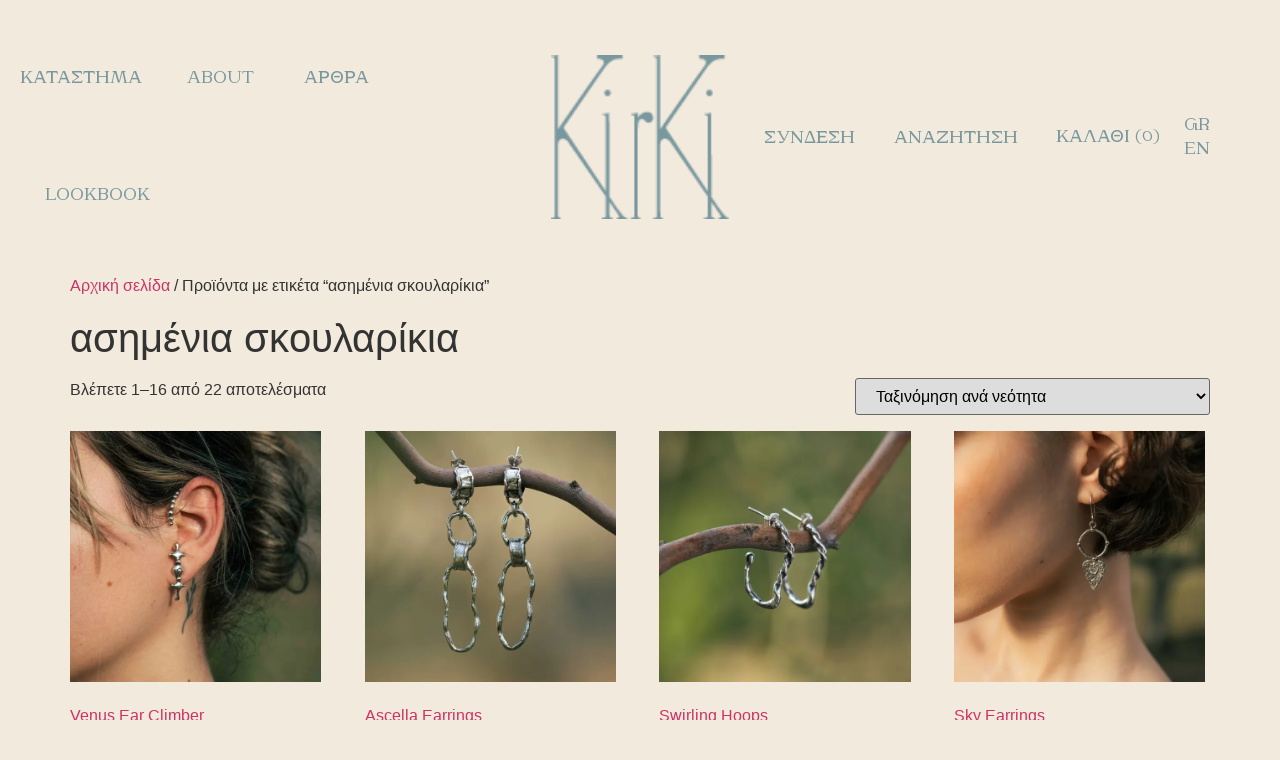

--- FILE ---
content_type: text/html; charset=UTF-8
request_url: https://kirki.shop/product-tag/%CE%B1%CF%83%CE%B7%CE%BC%CE%AD%CE%BD%CE%B9%CE%B1-%CF%83%CE%BA%CE%BF%CF%85%CE%BB%CE%B1%CF%81%CE%AF%CE%BA%CE%B9%CE%B1/
body_size: 22930
content:
<!doctype html>
<html lang="el">
<head>
	<meta charset="UTF-8">
	<meta name="viewport" content="width=device-width, initial-scale=1">
	<link rel="profile" href="https://gmpg.org/xfn/11">
	<title>ασημένια σκουλαρίκια &#8211; Kirki</title>
<meta name='robots' content='max-image-preview:large' />
	<style>img:is([sizes="auto" i], [sizes^="auto," i]) { contain-intrinsic-size: 3000px 1500px }</style>
	<link rel="alternate" hreflang="el" href="https://kirki.shop/product-tag/%ce%b1%cf%83%ce%b7%ce%bc%ce%ad%ce%bd%ce%b9%ce%b1-%cf%83%ce%ba%ce%bf%cf%85%ce%bb%ce%b1%cf%81%ce%af%ce%ba%ce%b9%ce%b1/" />
<link rel="alternate" hreflang="en" href="https://kirki.shop/product-tag/%ce%b1%cf%83%ce%b7%ce%bc%ce%ad%ce%bd%ce%b9%ce%b1-%cf%83%ce%ba%ce%bf%cf%85%ce%bb%ce%b1%cf%81%ce%af%ce%ba%ce%b9%ce%b1-en/?lang=en" />
<link rel="alternate" hreflang="x-default" href="https://kirki.shop/product-tag/%ce%b1%cf%83%ce%b7%ce%bc%ce%ad%ce%bd%ce%b9%ce%b1-%cf%83%ce%ba%ce%bf%cf%85%ce%bb%ce%b1%cf%81%ce%af%ce%ba%ce%b9%ce%b1/" />
<link rel="alternate" type="application/rss+xml" title="Ροή RSS &raquo; Kirki" href="https://kirki.shop/feed/" />
<link rel="alternate" type="application/rss+xml" title="Ροή για Kirki &raquo; ασημένια σκουλαρίκια Ετικέτα" href="https://kirki.shop/product-tag/%ce%b1%cf%83%ce%b7%ce%bc%ce%ad%ce%bd%ce%b9%ce%b1-%cf%83%ce%ba%ce%bf%cf%85%ce%bb%ce%b1%cf%81%ce%af%ce%ba%ce%b9%ce%b1/feed/" />
<script>
window._wpemojiSettings = {"baseUrl":"https:\/\/s.w.org\/images\/core\/emoji\/15.0.3\/72x72\/","ext":".png","svgUrl":"https:\/\/s.w.org\/images\/core\/emoji\/15.0.3\/svg\/","svgExt":".svg","source":{"concatemoji":"https:\/\/kirki.shop\/wp-includes\/js\/wp-emoji-release.min.js?ver=6.7.4"}};
/*! This file is auto-generated */
!function(i,n){var o,s,e;function c(e){try{var t={supportTests:e,timestamp:(new Date).valueOf()};sessionStorage.setItem(o,JSON.stringify(t))}catch(e){}}function p(e,t,n){e.clearRect(0,0,e.canvas.width,e.canvas.height),e.fillText(t,0,0);var t=new Uint32Array(e.getImageData(0,0,e.canvas.width,e.canvas.height).data),r=(e.clearRect(0,0,e.canvas.width,e.canvas.height),e.fillText(n,0,0),new Uint32Array(e.getImageData(0,0,e.canvas.width,e.canvas.height).data));return t.every(function(e,t){return e===r[t]})}function u(e,t,n){switch(t){case"flag":return n(e,"\ud83c\udff3\ufe0f\u200d\u26a7\ufe0f","\ud83c\udff3\ufe0f\u200b\u26a7\ufe0f")?!1:!n(e,"\ud83c\uddfa\ud83c\uddf3","\ud83c\uddfa\u200b\ud83c\uddf3")&&!n(e,"\ud83c\udff4\udb40\udc67\udb40\udc62\udb40\udc65\udb40\udc6e\udb40\udc67\udb40\udc7f","\ud83c\udff4\u200b\udb40\udc67\u200b\udb40\udc62\u200b\udb40\udc65\u200b\udb40\udc6e\u200b\udb40\udc67\u200b\udb40\udc7f");case"emoji":return!n(e,"\ud83d\udc26\u200d\u2b1b","\ud83d\udc26\u200b\u2b1b")}return!1}function f(e,t,n){var r="undefined"!=typeof WorkerGlobalScope&&self instanceof WorkerGlobalScope?new OffscreenCanvas(300,150):i.createElement("canvas"),a=r.getContext("2d",{willReadFrequently:!0}),o=(a.textBaseline="top",a.font="600 32px Arial",{});return e.forEach(function(e){o[e]=t(a,e,n)}),o}function t(e){var t=i.createElement("script");t.src=e,t.defer=!0,i.head.appendChild(t)}"undefined"!=typeof Promise&&(o="wpEmojiSettingsSupports",s=["flag","emoji"],n.supports={everything:!0,everythingExceptFlag:!0},e=new Promise(function(e){i.addEventListener("DOMContentLoaded",e,{once:!0})}),new Promise(function(t){var n=function(){try{var e=JSON.parse(sessionStorage.getItem(o));if("object"==typeof e&&"number"==typeof e.timestamp&&(new Date).valueOf()<e.timestamp+604800&&"object"==typeof e.supportTests)return e.supportTests}catch(e){}return null}();if(!n){if("undefined"!=typeof Worker&&"undefined"!=typeof OffscreenCanvas&&"undefined"!=typeof URL&&URL.createObjectURL&&"undefined"!=typeof Blob)try{var e="postMessage("+f.toString()+"("+[JSON.stringify(s),u.toString(),p.toString()].join(",")+"));",r=new Blob([e],{type:"text/javascript"}),a=new Worker(URL.createObjectURL(r),{name:"wpTestEmojiSupports"});return void(a.onmessage=function(e){c(n=e.data),a.terminate(),t(n)})}catch(e){}c(n=f(s,u,p))}t(n)}).then(function(e){for(var t in e)n.supports[t]=e[t],n.supports.everything=n.supports.everything&&n.supports[t],"flag"!==t&&(n.supports.everythingExceptFlag=n.supports.everythingExceptFlag&&n.supports[t]);n.supports.everythingExceptFlag=n.supports.everythingExceptFlag&&!n.supports.flag,n.DOMReady=!1,n.readyCallback=function(){n.DOMReady=!0}}).then(function(){return e}).then(function(){var e;n.supports.everything||(n.readyCallback(),(e=n.source||{}).concatemoji?t(e.concatemoji):e.wpemoji&&e.twemoji&&(t(e.twemoji),t(e.wpemoji)))}))}((window,document),window._wpemojiSettings);
</script>
<style id='wp-emoji-styles-inline-css'>

	img.wp-smiley, img.emoji {
		display: inline !important;
		border: none !important;
		box-shadow: none !important;
		height: 1em !important;
		width: 1em !important;
		margin: 0 0.07em !important;
		vertical-align: -0.1em !important;
		background: none !important;
		padding: 0 !important;
	}
</style>
<link rel='stylesheet' id='wp-block-library-css' href='https://kirki.shop/wp-includes/css/dist/block-library/style.min.css?ver=6.7.4' media='all' />
<style id='global-styles-inline-css'>
:root{--wp--preset--aspect-ratio--square: 1;--wp--preset--aspect-ratio--4-3: 4/3;--wp--preset--aspect-ratio--3-4: 3/4;--wp--preset--aspect-ratio--3-2: 3/2;--wp--preset--aspect-ratio--2-3: 2/3;--wp--preset--aspect-ratio--16-9: 16/9;--wp--preset--aspect-ratio--9-16: 9/16;--wp--preset--color--black: #000000;--wp--preset--color--cyan-bluish-gray: #abb8c3;--wp--preset--color--white: #ffffff;--wp--preset--color--pale-pink: #f78da7;--wp--preset--color--vivid-red: #cf2e2e;--wp--preset--color--luminous-vivid-orange: #ff6900;--wp--preset--color--luminous-vivid-amber: #fcb900;--wp--preset--color--light-green-cyan: #7bdcb5;--wp--preset--color--vivid-green-cyan: #00d084;--wp--preset--color--pale-cyan-blue: #8ed1fc;--wp--preset--color--vivid-cyan-blue: #0693e3;--wp--preset--color--vivid-purple: #9b51e0;--wp--preset--gradient--vivid-cyan-blue-to-vivid-purple: linear-gradient(135deg,rgba(6,147,227,1) 0%,rgb(155,81,224) 100%);--wp--preset--gradient--light-green-cyan-to-vivid-green-cyan: linear-gradient(135deg,rgb(122,220,180) 0%,rgb(0,208,130) 100%);--wp--preset--gradient--luminous-vivid-amber-to-luminous-vivid-orange: linear-gradient(135deg,rgba(252,185,0,1) 0%,rgba(255,105,0,1) 100%);--wp--preset--gradient--luminous-vivid-orange-to-vivid-red: linear-gradient(135deg,rgba(255,105,0,1) 0%,rgb(207,46,46) 100%);--wp--preset--gradient--very-light-gray-to-cyan-bluish-gray: linear-gradient(135deg,rgb(238,238,238) 0%,rgb(169,184,195) 100%);--wp--preset--gradient--cool-to-warm-spectrum: linear-gradient(135deg,rgb(74,234,220) 0%,rgb(151,120,209) 20%,rgb(207,42,186) 40%,rgb(238,44,130) 60%,rgb(251,105,98) 80%,rgb(254,248,76) 100%);--wp--preset--gradient--blush-light-purple: linear-gradient(135deg,rgb(255,206,236) 0%,rgb(152,150,240) 100%);--wp--preset--gradient--blush-bordeaux: linear-gradient(135deg,rgb(254,205,165) 0%,rgb(254,45,45) 50%,rgb(107,0,62) 100%);--wp--preset--gradient--luminous-dusk: linear-gradient(135deg,rgb(255,203,112) 0%,rgb(199,81,192) 50%,rgb(65,88,208) 100%);--wp--preset--gradient--pale-ocean: linear-gradient(135deg,rgb(255,245,203) 0%,rgb(182,227,212) 50%,rgb(51,167,181) 100%);--wp--preset--gradient--electric-grass: linear-gradient(135deg,rgb(202,248,128) 0%,rgb(113,206,126) 100%);--wp--preset--gradient--midnight: linear-gradient(135deg,rgb(2,3,129) 0%,rgb(40,116,252) 100%);--wp--preset--font-size--small: 13px;--wp--preset--font-size--medium: 20px;--wp--preset--font-size--large: 36px;--wp--preset--font-size--x-large: 42px;--wp--preset--font-family--inter: "Inter", sans-serif;--wp--preset--font-family--cardo: Cardo;--wp--preset--spacing--20: 0.44rem;--wp--preset--spacing--30: 0.67rem;--wp--preset--spacing--40: 1rem;--wp--preset--spacing--50: 1.5rem;--wp--preset--spacing--60: 2.25rem;--wp--preset--spacing--70: 3.38rem;--wp--preset--spacing--80: 5.06rem;--wp--preset--shadow--natural: 6px 6px 9px rgba(0, 0, 0, 0.2);--wp--preset--shadow--deep: 12px 12px 50px rgba(0, 0, 0, 0.4);--wp--preset--shadow--sharp: 6px 6px 0px rgba(0, 0, 0, 0.2);--wp--preset--shadow--outlined: 6px 6px 0px -3px rgba(255, 255, 255, 1), 6px 6px rgba(0, 0, 0, 1);--wp--preset--shadow--crisp: 6px 6px 0px rgba(0, 0, 0, 1);}:root { --wp--style--global--content-size: 800px;--wp--style--global--wide-size: 1200px; }:where(body) { margin: 0; }.wp-site-blocks > .alignleft { float: left; margin-right: 2em; }.wp-site-blocks > .alignright { float: right; margin-left: 2em; }.wp-site-blocks > .aligncenter { justify-content: center; margin-left: auto; margin-right: auto; }:where(.wp-site-blocks) > * { margin-block-start: 24px; margin-block-end: 0; }:where(.wp-site-blocks) > :first-child { margin-block-start: 0; }:where(.wp-site-blocks) > :last-child { margin-block-end: 0; }:root { --wp--style--block-gap: 24px; }:root :where(.is-layout-flow) > :first-child{margin-block-start: 0;}:root :where(.is-layout-flow) > :last-child{margin-block-end: 0;}:root :where(.is-layout-flow) > *{margin-block-start: 24px;margin-block-end: 0;}:root :where(.is-layout-constrained) > :first-child{margin-block-start: 0;}:root :where(.is-layout-constrained) > :last-child{margin-block-end: 0;}:root :where(.is-layout-constrained) > *{margin-block-start: 24px;margin-block-end: 0;}:root :where(.is-layout-flex){gap: 24px;}:root :where(.is-layout-grid){gap: 24px;}.is-layout-flow > .alignleft{float: left;margin-inline-start: 0;margin-inline-end: 2em;}.is-layout-flow > .alignright{float: right;margin-inline-start: 2em;margin-inline-end: 0;}.is-layout-flow > .aligncenter{margin-left: auto !important;margin-right: auto !important;}.is-layout-constrained > .alignleft{float: left;margin-inline-start: 0;margin-inline-end: 2em;}.is-layout-constrained > .alignright{float: right;margin-inline-start: 2em;margin-inline-end: 0;}.is-layout-constrained > .aligncenter{margin-left: auto !important;margin-right: auto !important;}.is-layout-constrained > :where(:not(.alignleft):not(.alignright):not(.alignfull)){max-width: var(--wp--style--global--content-size);margin-left: auto !important;margin-right: auto !important;}.is-layout-constrained > .alignwide{max-width: var(--wp--style--global--wide-size);}body .is-layout-flex{display: flex;}.is-layout-flex{flex-wrap: wrap;align-items: center;}.is-layout-flex > :is(*, div){margin: 0;}body .is-layout-grid{display: grid;}.is-layout-grid > :is(*, div){margin: 0;}body{padding-top: 0px;padding-right: 0px;padding-bottom: 0px;padding-left: 0px;}a:where(:not(.wp-element-button)){text-decoration: underline;}:root :where(.wp-element-button, .wp-block-button__link){background-color: #32373c;border-width: 0;color: #fff;font-family: inherit;font-size: inherit;line-height: inherit;padding: calc(0.667em + 2px) calc(1.333em + 2px);text-decoration: none;}.has-black-color{color: var(--wp--preset--color--black) !important;}.has-cyan-bluish-gray-color{color: var(--wp--preset--color--cyan-bluish-gray) !important;}.has-white-color{color: var(--wp--preset--color--white) !important;}.has-pale-pink-color{color: var(--wp--preset--color--pale-pink) !important;}.has-vivid-red-color{color: var(--wp--preset--color--vivid-red) !important;}.has-luminous-vivid-orange-color{color: var(--wp--preset--color--luminous-vivid-orange) !important;}.has-luminous-vivid-amber-color{color: var(--wp--preset--color--luminous-vivid-amber) !important;}.has-light-green-cyan-color{color: var(--wp--preset--color--light-green-cyan) !important;}.has-vivid-green-cyan-color{color: var(--wp--preset--color--vivid-green-cyan) !important;}.has-pale-cyan-blue-color{color: var(--wp--preset--color--pale-cyan-blue) !important;}.has-vivid-cyan-blue-color{color: var(--wp--preset--color--vivid-cyan-blue) !important;}.has-vivid-purple-color{color: var(--wp--preset--color--vivid-purple) !important;}.has-black-background-color{background-color: var(--wp--preset--color--black) !important;}.has-cyan-bluish-gray-background-color{background-color: var(--wp--preset--color--cyan-bluish-gray) !important;}.has-white-background-color{background-color: var(--wp--preset--color--white) !important;}.has-pale-pink-background-color{background-color: var(--wp--preset--color--pale-pink) !important;}.has-vivid-red-background-color{background-color: var(--wp--preset--color--vivid-red) !important;}.has-luminous-vivid-orange-background-color{background-color: var(--wp--preset--color--luminous-vivid-orange) !important;}.has-luminous-vivid-amber-background-color{background-color: var(--wp--preset--color--luminous-vivid-amber) !important;}.has-light-green-cyan-background-color{background-color: var(--wp--preset--color--light-green-cyan) !important;}.has-vivid-green-cyan-background-color{background-color: var(--wp--preset--color--vivid-green-cyan) !important;}.has-pale-cyan-blue-background-color{background-color: var(--wp--preset--color--pale-cyan-blue) !important;}.has-vivid-cyan-blue-background-color{background-color: var(--wp--preset--color--vivid-cyan-blue) !important;}.has-vivid-purple-background-color{background-color: var(--wp--preset--color--vivid-purple) !important;}.has-black-border-color{border-color: var(--wp--preset--color--black) !important;}.has-cyan-bluish-gray-border-color{border-color: var(--wp--preset--color--cyan-bluish-gray) !important;}.has-white-border-color{border-color: var(--wp--preset--color--white) !important;}.has-pale-pink-border-color{border-color: var(--wp--preset--color--pale-pink) !important;}.has-vivid-red-border-color{border-color: var(--wp--preset--color--vivid-red) !important;}.has-luminous-vivid-orange-border-color{border-color: var(--wp--preset--color--luminous-vivid-orange) !important;}.has-luminous-vivid-amber-border-color{border-color: var(--wp--preset--color--luminous-vivid-amber) !important;}.has-light-green-cyan-border-color{border-color: var(--wp--preset--color--light-green-cyan) !important;}.has-vivid-green-cyan-border-color{border-color: var(--wp--preset--color--vivid-green-cyan) !important;}.has-pale-cyan-blue-border-color{border-color: var(--wp--preset--color--pale-cyan-blue) !important;}.has-vivid-cyan-blue-border-color{border-color: var(--wp--preset--color--vivid-cyan-blue) !important;}.has-vivid-purple-border-color{border-color: var(--wp--preset--color--vivid-purple) !important;}.has-vivid-cyan-blue-to-vivid-purple-gradient-background{background: var(--wp--preset--gradient--vivid-cyan-blue-to-vivid-purple) !important;}.has-light-green-cyan-to-vivid-green-cyan-gradient-background{background: var(--wp--preset--gradient--light-green-cyan-to-vivid-green-cyan) !important;}.has-luminous-vivid-amber-to-luminous-vivid-orange-gradient-background{background: var(--wp--preset--gradient--luminous-vivid-amber-to-luminous-vivid-orange) !important;}.has-luminous-vivid-orange-to-vivid-red-gradient-background{background: var(--wp--preset--gradient--luminous-vivid-orange-to-vivid-red) !important;}.has-very-light-gray-to-cyan-bluish-gray-gradient-background{background: var(--wp--preset--gradient--very-light-gray-to-cyan-bluish-gray) !important;}.has-cool-to-warm-spectrum-gradient-background{background: var(--wp--preset--gradient--cool-to-warm-spectrum) !important;}.has-blush-light-purple-gradient-background{background: var(--wp--preset--gradient--blush-light-purple) !important;}.has-blush-bordeaux-gradient-background{background: var(--wp--preset--gradient--blush-bordeaux) !important;}.has-luminous-dusk-gradient-background{background: var(--wp--preset--gradient--luminous-dusk) !important;}.has-pale-ocean-gradient-background{background: var(--wp--preset--gradient--pale-ocean) !important;}.has-electric-grass-gradient-background{background: var(--wp--preset--gradient--electric-grass) !important;}.has-midnight-gradient-background{background: var(--wp--preset--gradient--midnight) !important;}.has-small-font-size{font-size: var(--wp--preset--font-size--small) !important;}.has-medium-font-size{font-size: var(--wp--preset--font-size--medium) !important;}.has-large-font-size{font-size: var(--wp--preset--font-size--large) !important;}.has-x-large-font-size{font-size: var(--wp--preset--font-size--x-large) !important;}.has-inter-font-family{font-family: var(--wp--preset--font-family--inter) !important;}.has-cardo-font-family{font-family: var(--wp--preset--font-family--cardo) !important;}
:root :where(.wp-block-pullquote){font-size: 1.5em;line-height: 1.6;}
</style>
<link rel='stylesheet' id='wpml-blocks-css' href='https://kirki.shop/wp-content/plugins/sitepress-multilingual-cms/dist/css/blocks/styles.css?ver=4.6.15' media='all' />
<link rel='stylesheet' id='woocommerce-layout-css' href='https://kirki.shop/wp-content/plugins/woocommerce/assets/css/woocommerce-layout.css?ver=9.5.1' media='all' />
<link rel='stylesheet' id='woocommerce-smallscreen-css' href='https://kirki.shop/wp-content/plugins/woocommerce/assets/css/woocommerce-smallscreen.css?ver=9.5.1' media='only screen and (max-width: 768px)' />
<link rel='stylesheet' id='woocommerce-general-css' href='https://kirki.shop/wp-content/plugins/woocommerce/assets/css/woocommerce.css?ver=9.5.1' media='all' />
<style id='woocommerce-inline-inline-css'>
.woocommerce form .form-row .required { visibility: visible; }
</style>
<link rel='stylesheet' id='wpml-legacy-horizontal-list-0-css' href='https://kirki.shop/wp-content/plugins/sitepress-multilingual-cms/templates/language-switchers/legacy-list-horizontal/style.min.css?ver=1' media='all' />
<style id='wpml-legacy-horizontal-list-0-inline-css'>
.wpml-ls-display{display:inline!important;}
</style>
<link rel='stylesheet' id='cms-navigation-style-base-css' href='https://kirki.shop/wp-content/plugins/wpml-cms-nav/res/css/cms-navigation-base.css?ver=1.5.5' media='screen' />
<link rel='stylesheet' id='cms-navigation-style-css' href='https://kirki.shop/wp-content/plugins/wpml-cms-nav/res/css/cms-navigation.css?ver=1.5.5' media='screen' />
<link rel='stylesheet' id='hello-elementor-css' href='https://kirki.shop/wp-content/themes/hello-elementor/style.min.css?ver=3.2.1' media='all' />
<link rel='stylesheet' id='hello-elementor-theme-style-css' href='https://kirki.shop/wp-content/themes/hello-elementor/theme.min.css?ver=3.2.1' media='all' />
<link rel='stylesheet' id='hello-elementor-header-footer-css' href='https://kirki.shop/wp-content/themes/hello-elementor/header-footer.min.css?ver=3.2.1' media='all' />
<link rel='stylesheet' id='elementor-frontend-css' href='https://kirki.shop/wp-content/plugins/elementor/assets/css/frontend.min.css?ver=3.26.3' media='all' />
<link rel='stylesheet' id='elementor-post-11803-css' href='https://kirki.shop/wp-content/uploads/elementor/css/post-11803.css?ver=1735299524' media='all' />
<link rel='stylesheet' id='widget-heading-css' href='https://kirki.shop/wp-content/plugins/elementor/assets/css/widget-heading.min.css?ver=3.26.3' media='all' />
<link rel='stylesheet' id='widget-image-css' href='https://kirki.shop/wp-content/plugins/elementor/assets/css/widget-image.min.css?ver=3.26.3' media='all' />
<link rel='stylesheet' id='widget-mega-menu-css' href='https://kirki.shop/wp-content/plugins/elementor-pro/assets/css/widget-mega-menu.min.css?ver=3.26.2' media='all' />
<link rel='stylesheet' id='widget-woocommerce-menu-cart-css' href='https://kirki.shop/wp-content/plugins/elementor-pro/assets/css/widget-woocommerce-menu-cart.min.css?ver=3.26.2' media='all' />
<link rel='stylesheet' id='widget-nav-menu-css' href='https://kirki.shop/wp-content/plugins/elementor-pro/assets/css/widget-nav-menu.min.css?ver=3.26.2' media='all' />
<link rel='stylesheet' id='widget-icon-list-css' href='https://kirki.shop/wp-content/plugins/elementor/assets/css/widget-icon-list.min.css?ver=3.26.3' media='all' />
<link rel='stylesheet' id='widget-divider-css' href='https://kirki.shop/wp-content/plugins/elementor/assets/css/widget-divider.min.css?ver=3.26.3' media='all' />
<link rel='stylesheet' id='widget-text-editor-css' href='https://kirki.shop/wp-content/plugins/elementor/assets/css/widget-text-editor.min.css?ver=3.26.3' media='all' />
<link rel='stylesheet' id='elementor-icons-css' href='https://kirki.shop/wp-content/plugins/elementor/assets/lib/eicons/css/elementor-icons.min.css?ver=5.34.0' media='all' />
<link rel='stylesheet' id='elementor-post-11899-css' href='https://kirki.shop/wp-content/uploads/elementor/css/post-11899.css?ver=1735299524' media='all' />
<link rel='stylesheet' id='elementor-post-15501-css' href='https://kirki.shop/wp-content/uploads/elementor/css/post-15501.css?ver=1735299525' media='all' />
<link rel='stylesheet' id='kirki_jewelleries-css' href='https://kirki.shop/wp-content/plugins/kirki_jewelleries/assets/css/style.css?ver=6.7.4' media='all' />
<link rel='stylesheet' id='kirki_jewelleries-select2-css' href='https://kirki.shop/wp-content/plugins/kirki_jewelleries/assets/css/select2.min.css?ver=6.7.4' media='all' />
<link rel='stylesheet' id='elementor-icons-shared-0-css' href='https://kirki.shop/wp-content/plugins/elementor/assets/lib/font-awesome/css/fontawesome.min.css?ver=5.15.3' media='all' />
<link rel='stylesheet' id='elementor-icons-fa-solid-css' href='https://kirki.shop/wp-content/plugins/elementor/assets/lib/font-awesome/css/solid.min.css?ver=5.15.3' media='all' />
<script src="https://kirki.shop/wp-includes/js/jquery/jquery.min.js?ver=3.7.1" id="jquery-core-js"></script>
<script src="https://kirki.shop/wp-includes/js/jquery/jquery-migrate.min.js?ver=3.4.1" id="jquery-migrate-js"></script>
<script src="https://kirki.shop/wp-content/plugins/woocommerce/assets/js/jquery-blockui/jquery.blockUI.min.js?ver=2.7.0-wc.9.5.1" id="jquery-blockui-js" defer data-wp-strategy="defer"></script>
<script id="wc-add-to-cart-js-extra">
var wc_add_to_cart_params = {"ajax_url":"\/wp-admin\/admin-ajax.php","wc_ajax_url":"\/?wc-ajax=%%endpoint%%","i18n_view_cart":"\u039a\u03b1\u03bb\u03ac\u03b8\u03b9","cart_url":"https:\/\/kirki.shop\/cart\/","is_cart":"","cart_redirect_after_add":"no"};
</script>
<script src="https://kirki.shop/wp-content/plugins/woocommerce/assets/js/frontend/add-to-cart.min.js?ver=9.5.1" id="wc-add-to-cart-js" defer data-wp-strategy="defer"></script>
<script src="https://kirki.shop/wp-content/plugins/woocommerce/assets/js/js-cookie/js.cookie.min.js?ver=2.1.4-wc.9.5.1" id="js-cookie-js" defer data-wp-strategy="defer"></script>
<script id="woocommerce-js-extra">
var woocommerce_params = {"ajax_url":"\/wp-admin\/admin-ajax.php","wc_ajax_url":"\/?wc-ajax=%%endpoint%%"};
</script>
<script src="https://kirki.shop/wp-content/plugins/woocommerce/assets/js/frontend/woocommerce.min.js?ver=9.5.1" id="woocommerce-js" defer data-wp-strategy="defer"></script>
<script src="https://kirki.shop/wp-content/plugins/kirki_jewelleries/assets/js/select2.min.js?ver=1" id="kirki_jewelleries-select2-js"></script>
<link rel="https://api.w.org/" href="https://kirki.shop/wp-json/" /><link rel="alternate" title="JSON" type="application/json" href="https://kirki.shop/wp-json/wp/v2/product_tag/295" /><link rel="EditURI" type="application/rsd+xml" title="RSD" href="https://kirki.shop/xmlrpc.php?rsd" />
<meta name="generator" content="WordPress 6.7.4" />
<meta name="generator" content="WooCommerce 9.5.1" />
<meta name="generator" content="WPML ver:4.6.15 stt:1,13;" />
	<noscript><style>.woocommerce-product-gallery{ opacity: 1 !important; }</style></noscript>
	<meta name="generator" content="Elementor 3.26.3; features: additional_custom_breakpoints; settings: css_print_method-external, google_font-enabled, font_display-swap">

<!-- Google Code for Conversions Conversion Page -->
<script type="text/javascript">
/* <![CDATA[ */
var google_conversion_id = 826603057;
var google_conversion_label = "XU-gCMS463kQseyTigM";
var google_remarketing_only = false;
/* ]]> */
</script>
<script type="text/javascript" src="//www.googleadservices.com/pagead/conversion.js">
</script>
<noscript>
<div style="display:inline;">
<img height="1" width="1" style="border-style:none;" alt="" src="//www.googleadservices.com/pagead/conversion/826603057/?label=XU-gCMS463kQseyTigM&guid=ON&script=0"/>
</div>
</noscript>

<!-- Facebook Pixel Code -->
<script>
!function(f,b,e,v,n,t,s)
{if(f.fbq)return;n=f.fbq=function(){n.callMethod?
n.callMethod.apply(n,arguments):n.queue.push(arguments)};
if(!f._fbq)f._fbq=n;n.push=n;n.loaded=!0;n.version='2.0';
n.queue=[];t=b.createElement(e);t.async=!0;
t.src=v;s=b.getElementsByTagName(e)[0];
s.parentNode.insertBefore(t,s)}(window,document,'script',
'https://connect.facebook.net/en_US/fbevents.js');
 fbq('init', '158981401409048'); 
fbq('track', 'PageView');
</script>
<noscript>
 <img height="1" width="1" 
src="https://www.facebook.com/tr?id=158981401409048&ev=PageView
&noscript=1"/>
</noscript>
<!-- End Facebook Pixel Code -->


<meta name="facebook-domain-verification" content="4bzpsjmsezdo38wadhyc77oos078gi" />
			<script  type="text/javascript">
				!function(f,b,e,v,n,t,s){if(f.fbq)return;n=f.fbq=function(){n.callMethod?
					n.callMethod.apply(n,arguments):n.queue.push(arguments)};if(!f._fbq)f._fbq=n;
					n.push=n;n.loaded=!0;n.version='2.0';n.queue=[];t=b.createElement(e);t.async=!0;
					t.src=v;s=b.getElementsByTagName(e)[0];s.parentNode.insertBefore(t,s)}(window,
					document,'script','https://connect.facebook.net/en_US/fbevents.js');
			</script>
			<!-- WooCommerce Facebook Integration Begin -->
			<script  type="text/javascript">

				fbq('init', '158981401409048', {}, {
    "agent": "woocommerce-9.5.1-3.3.1"
});

				fbq( 'track', 'PageView', {
    "source": "woocommerce",
    "version": "9.5.1",
    "pluginVersion": "3.3.1"
} );

				document.addEventListener( 'DOMContentLoaded', function() {
					// Insert placeholder for events injected when a product is added to the cart through AJAX.
					document.body.insertAdjacentHTML( 'beforeend', '<div class=\"wc-facebook-pixel-event-placeholder\"></div>' );
				}, false );

			</script>
			<!-- WooCommerce Facebook Integration End -->
						<style>
				.e-con.e-parent:nth-of-type(n+4):not(.e-lazyloaded):not(.e-no-lazyload),
				.e-con.e-parent:nth-of-type(n+4):not(.e-lazyloaded):not(.e-no-lazyload) * {
					background-image: none !important;
				}
				@media screen and (max-height: 1024px) {
					.e-con.e-parent:nth-of-type(n+3):not(.e-lazyloaded):not(.e-no-lazyload),
					.e-con.e-parent:nth-of-type(n+3):not(.e-lazyloaded):not(.e-no-lazyload) * {
						background-image: none !important;
					}
				}
				@media screen and (max-height: 640px) {
					.e-con.e-parent:nth-of-type(n+2):not(.e-lazyloaded):not(.e-no-lazyload),
					.e-con.e-parent:nth-of-type(n+2):not(.e-lazyloaded):not(.e-no-lazyload) * {
						background-image: none !important;
					}
				}
			</style>
			<style class='wp-fonts-local'>
@font-face{font-family:Inter;font-style:normal;font-weight:300 900;font-display:fallback;src:url('https://kirki.shop/wp-content/plugins/woocommerce/assets/fonts/Inter-VariableFont_slnt,wght.woff2') format('woff2');font-stretch:normal;}
@font-face{font-family:Cardo;font-style:normal;font-weight:400;font-display:fallback;src:url('https://kirki.shop/wp-content/plugins/woocommerce/assets/fonts/cardo_normal_400.woff2') format('woff2');}
</style>
<link rel="icon" href="https://kirki.shop/wp-content/uploads/2020/10/favicon-01-50x50.png" sizes="32x32" />
<link rel="icon" href="https://kirki.shop/wp-content/uploads/2020/10/favicon-01-300x300.png" sizes="192x192" />
<link rel="apple-touch-icon" href="https://kirki.shop/wp-content/uploads/2020/10/favicon-01-300x300.png" />
<meta name="msapplication-TileImage" content="https://kirki.shop/wp-content/uploads/2020/10/favicon-01-300x300.png" />
		<style id="wp-custom-css">
			/* Disable product tab AVAILABILITY and quantity button */
#tab-title-διαθεσιμοτητα {
	display: none;
}
.elementor-widget-ucaddon_quantity_increment_buttons {
	display: none;
}
/* end */

.elementor-11963 .elementor-element.elementor-element-b912a14 .elementor-field-group:not(.elementor-field-type-upload) .elementor-field:not(.elementor-select-wrapper) {
	padding-left:0;
}

.entry-title {
	font-size:34px;
	color:#79989E;
}

.single-product-button button {
	width:100% !important;
}


.single-product-button .quantity input {
	width:100% !important;
}

.woocommerce .elementor-12339 .elementor-element.elementor-element-cafffe1 .woocommerce-tabs .woocommerce-Tabs-panel {
	padding-left:0 !important;
}

.woocommerce div.product.elementor ul.tabs {	
	padding-left:0 !important;
}

.woocommerce .elementor-12339 .elementor-element.elementor-element-cafffe1 .woocommerce-tabs ul.wc-tabs li.active a {
	text-decoration:underline !important;
}

.woocommerce .elementor-12339 .elementor-element.elementor-element-cafffe1 .woocommerce-tabs ul.wc-tabs li a {
	text-transform:capitalize !important;
}

.woocommerce div.product p.stock.out-of-stock {
	color: #fff;
	background-color: #D88268;
	padding: 15px 20px;
	display: inline-block;
	font-family: "Sauvage_antique_selfhost", Sans-serif;
	font-size: 18px;
	font-weight: 400;
}
.woocommerce div.product p.stock.in-stock {
	color: #fff;
	background-color: #79989E;
	padding: 15px 20px;
	display: inline-block;
	font-family: "Sauvage_antique_selfhost", Sans-serif;
	font-size: 18px;
	font-weight: 400;
}

i.eicon-chevron-left {
  /*  position: absolute;
    top: 170px;
	  left: 520px;
	*/
    color: #79989E;
  
		content: url(https://kirki.shop/wp-content/uploads/2023/09/left.png);
}

i.eicon-chevron-right {
   /* position: absolute;
    top: 170px;
    right: 520px;
	*/
	 color: #79989E;
		content: url(https://kirki.shop/wp-content/uploads/2023/09/right.png);
}

.yikes-custom-woo-tab-title {
    display: none;
}


table.variations {
    background: transparent !important;
}

.woocommerce div.product form.cart .variations select {
    background: transparent;
	padding-left:3px !important;
}

.woocommerce-Tabs-panel {
	color:#D88268 !important;
}

.woocommerce div.product.elementor ul.tabs li a {
    padding: 0.8em 1.2em 0.8em 0.2em !important;
	text-transform:capitalize !important;
}

button.newsletter-submit {
background: transparent;
    border: none;
    position: absolute;
    top: 8px;
    right: 0;
}
button.newsletter-submit:hover {
	background:transparent;
	border:none;
}

input.newsletter-input {
    background: transparent;
    border: none;
    border-bottom: 1px solid #79989E;
		min-width: 400px;
	border-radius:0 !important;
}

input.newsletter-input::placeholder {
	color:#79989E !important;
}
.newsletteremail {
	display:none !important;
}

.newsletter-input:focus {
	border:none !important;
	outline:none !important;
	border-bottom: 2px solid #79989E;
	border-radius:0 !important;
}


.entry-content p[style],
.entry-content span[style] {
    color: #D88268 !important;
}

.woocommerce-message {
  border-top-color: #79989E;
  max-width: 1480px;
  margin: 0 auto 20px auto;
	display: flex;
}

.woocommerce-info {
	border-top-color: #79989E;
  max-width: 1480px;
  margin: 0 auto 20px auto;
	display: inline-flex;
}

.woocommerce-error {
	  border-top-color: #D88268;
    max-width: 1480px;
    margin: 0 auto 20px auto;
}
.woocommerce-message::before {
    content: "\e015";
    color: #79989E;
}
.woocommerce-error::before {
    content: "\e015";
    color: #D88268;
}



.elementor-widget-woocommerce-menu-cart .elementor-menu-cart__product-name a {
	color: #79989E;
}


.elementor-menu-cart__footer-buttons span.elementor-button-text:before {
	content: "" !important;
}

.elementor-menu-cart__footer-buttons a {
	background-color:#79989E;
}


.woocommerce-info {
  border-top-color: #79989E;
  color: #79989E;
	background-color: #EFE1D3;
}

.woocommerce-info::before {
    color: #79989E;
}
/*
a.woocommerce-Button.button {
    background-color: transparent;
    border: 1px solid #79989E;
    color: #79989E !important;
    border-radius: 50%;
    padding: 15px;
    font-size: 14px;
    font-weight: 500;
}

a.woocommerce-Button.button:hover {
    background-color: #79989E !important;
    color: #fff !important;
}
*/

/* Cart Page */
.custom-cart-widget .button, .custom-cart-widget .shipping-calculator-button {
    display: inline-flex !important;
    align-items: center;
    padding: 8px !important;
}
.custom-cart-widget .button:before, .custom-cart-widget .shipping-calculator-button:before {
    content: url("https://kirki.shop/wp-content/uploads/2023/09/Group-3.svg");
    margin-right: 10px;
}
.custom-cart-widget .button:hover:before, .custom-cart-widget .shipping-calculator-button:hover:before {
    content: url("https://kirki.shop/wp-content/uploads/2023/09/Group-5.svg");
    margin-right: 10px;
}
.custom-cart-widget .button:focus {
    border: none;
}
.custom-cart-widget .checkout-button:before {
	display: none;
}
.custom-cart-widget .checkout-button {
  justify-content: center;
  font-size: 18px !important;
	padding: 12px !important;
}
.custom-cart-widget tr.order-total td {
    padding-top: 15px !important;
}

/* End of -- Cart Page -- */

/* Log In Page */
.custom-login-widget .woocommerce-MyAccount-navigation ul {
	padding: 12px 25px !important;
	background-color: #EFE1D3;
	border-radius: 4px;
	box-shadow: 0px 4px 14px 2px rgba(0, 0, 0, 0.15);
}
.custom-login-widget .woocommerce-MyAccount-content p > a {
	text-decoration: underline;
}

.custom-login-widget .woocommerce-info:before {
	top: 25px;
}
.custom-login-widget .woocommerce-info:after {
	display: none;
}
.custom-login-widget .woocommerce-info {
	width: 100%;
	align-items: center;
	justify-content: space-between;
	border-top: 2px solid #79989E;
	border-radius: 4px;
	box-shadow: 0px 4px 14px 2px rgba(0, 0, 0, 0.15);
	font-family: "Sauvage_antique_selfhost", Sans-serif;
	font-size: 16px;
}
.custom-login-widget .woocommerce-info a, .custom-login-widget .woocommerce-Button.button, .custom-login-widget .woocommerce-MyAccount-content-wrapper .woocommerce-Address-title.title a, .custom-login-widget button {
	display: inline-flex !important;
  align-items: center;
  padding: 8px !important;
	font-family: "Sauvage_antique_selfhost", Sans-serif;
	font-size: 18px;
	font-weight: 400;
	background-color: transparent;
}
.custom-login-widget .woocommerce-info a:before, .custom-login-widget .woocommerce-Button.button:before, .custom-login-widget .woocommerce-MyAccount-content-wrapper .woocommerce-Address-title.title a:before, .custom-login-widget button:before {
	content: url("https://kirki.shop/wp-content/uploads/2023/09/Group-3.svg");
    margin-right: 10px;
}
.custom-login-widget .woocommerce-info a:hover:before, .custom-login-widget .woocommerce-Button.button:hover:before, .custom-login-widget .woocommerce-MyAccount-content-wrapper .woocommerce-Address-title.title a:hover:before, .custom-login-widget button:hover:before {
	content: url("https://kirki.shop/wp-content/uploads/2023/09/Group-5.svg");
    margin-right: 10px;
}
/* End of -- Log In Page -- */

/* Woocommerce message when placing product into cart */
.woocommerce-message:before {
	top: 25px;
}
.woocommerce-message:after {
	display: none;
}
.woocommerce-message {
	width: 100%;
	align-items: center;
	justify-content: space-between;
	border-top: 2px solid #79989E;
	border-radius: 4px;
	box-shadow: 0px 4px 14px 2px rgba(0, 0, 0, 0.15);
	font-family: "Sauvage_antique_selfhost", Sans-serif;
	font-size: 16px;
	flex-direction: row-reverse;
}
.woocommerce-message .button {
	display: inline-flex !important;
  align-items: center;
  padding: 8px !important;
	font-family: "Sauvage_antique_selfhost", Sans-serif;
	font-size: 18px;
	font-weight: 400;
	color: #79989E !important;
	background-color: transparent !important;
}
.woocommerce-message .button:hover {
	color: #D88268 !important;
	background-color: transparent !important;
}
.woocommerce-message a:before {
	content: url("https://kirki.shop/wp-content/uploads/2023/09/Group-3.svg");
    margin-right: 10px;
}
.woocommerce-message a:hover:before {
	content: url("https://kirki.shop/wp-content/uploads/2023/09/Group-5.svg");
    margin-right: 10px;
}
/* End of -- Woocommerce message when placing product into cart -- */

/* Woocommerce error message */
.woocommerce-error:before {
	top: 25px;
	content: "\f057";
	font-family: "Font Awesome 5 Free";
	font-weight: 900;
}
.woocommerce-error {
	border-top: 2px solid #D88268;
	border-radius: 4px;
	box-shadow: 0px 4px 14px 2px rgba(0, 0, 0, 0.15);
}
.woocommerce-error li {
	display: inline-flex;
	width: 100%;
	align-items: center;
	justify-content: space-between;
	flex-direction: row-reverse;
	font-family: "Sauvage_antique_selfhost", Sans-serif;
	font-size: 16px;
}
.woocommerce-error li .button {
	display: inline-flex !important;
  align-items: center;
  padding: 8px !important;
	font-family: "Sauvage_antique_selfhost", Sans-serif;
	font-size: 18px;
	font-weight: 400;
	color: #79989E !important;
	background-color: transparent !important;
}
.woocommerce-error .button:hover {
	color: #D88268 !important;
	background-color: transparent !important;
}
.woocommerce-error a:before {
	content: url("https://kirki.shop/wp-content/uploads/2023/09/Group-3.svg");
    margin-right: 10px;
}
.woocommerce-error a:hover:before {
	content: url("https://kirki.shop/wp-content/uploads/2023/09/Group-5.svg");
    margin-right: 10px;
}
/* End of -- Woocommerce error message -- */

/* Checkout Page */
.custom-checkout-widget .e-coupon-box p > a, .custom-checkout-widget .woocommerce-checkout-payment a {
	text-decoration: underline;
}
.custom-checkout-widget .e-coupon-box button {
	display: inline-flex !important;
  align-items: center;
	padding: 8px;
}
.custom-checkout-widget .e-coupon-box button:before {
	content: url("https://kirki.shop/wp-content/uploads/2023/09/Group-3.svg");
    margin-right: 10px;
}
.custom-checkout-widget .e-coupon-box button:hover:before {
	content: url("https://kirki.shop/wp-content/uploads/2023/09/Group-5.svg");
    margin-right: 10px;
}
.custom-checkout-widget .woocommerce-checkout-payment button#place_order.button.alt {
	padding: 12px!important;
}
.custom-checkout-widget .woocommerce-checkout-payment button#place_order.button.alt:hover {
	background-color: #D88268 !important;
}
/* End of -- Checkout Page -- */

/* Archive Products Page */
.archive-products-widget a.button.product_type_simple.add_to_cart_button.ajax_add_to_cart, .archive-products-widget a.button.product_type_variable, .archive-products-widget a.button.product_type_simple {
	display: none !important;
}

.archive-products-widget .woocommerce-LoopProduct-link.woocommerce-loop-product__link {
	display: inline-flex !important;
	flex-direction: row;
	flex-wrap: wrap;
	align-items: center;
	justify-content: space-between;
}

.archive-products-widget ul.products li.product a img {
	margin-bottom: 0px !important;
}

.archive-products-widget ul.products li.product h2 {
	padding: 15px 0px !important;
}

.archive-products-widget ul.products li.product span {
	margin-bottom: 0px !important;
}

.archive-products-widget .woocommerce .woocommerce-ordering {
	margin-bottom: 20px;
}

.archive-products-widget .woocommerce .woocommerce-ordering select {
	width: auto !important;
	padding: 8px;
	text-align: right;
	border: none;
	background-color: transparent;
	color: #D88268;
	font-family: "Sauvage_antique_selfhost", Sans-serif;
	font-size: 18px;
	text-transform: uppercase;
}


/* End of -- Archive Products Page -- */

.elementor-2826 .elementor-element.elementor-element-c7fb024 .shop_table .button:focus {
    border: none !important;
    outline: none !important;
}

input#coupon_code {
    border: none;
    background-color: transparent;
    border-bottom: 1px solid #79989E;
    border-radius: 0px;
}

input#coupon_code:placeholder {
	color:#79989E;
}


.dialog-lightbox-close-button.dialog-close-button {
    position: absolute;
    top: 80px;
}

.elementor-11899 .elementor-element.elementor-element-a891885.elementor-search-form--skin-full_screen input[type="search"].elementor-search-form__input {
	color:#79989E;
}

/* BUTTONS */
[type=button]:focus, [type=submit]:focus, button:focus {
    border: none !important;
    outline: none !important;
}


#uc_quantity_increment_buttons_elementor_4ed4a04 .ue-count-buttons-input {
    border-radius: 0px;
    color: #D88268;
}

#uc_quantity_increment_buttons_elementor_4ed4a04 .ue-count-buttons-wrapper {
    display: flex;
    align-items: center;
    border: 1px solid #D88268;
}

@media (max-width: 767px) {
	.woocommerce-error, .woocommerce-message, .woocommerce-info {
		padding: 10px 35px;
	}
	.woocommerce-error:before, .woocommerce-message:before, .woocommerce-info:before {
		top: 11px !important;
		left: 10px;
	}
	.woocommerce-error li, .woocommerce-message {
		flex-direction: column-reverse;
		align-items: flex-end;
	}
	.woocommerce-info {
		flex-direction: column;
		align-items: flex-end !important;
	}
}


#uc_quantity_increment_buttons_elementor_4ed4a04 .ue-count-buttons-input:focus {
	border:none !important;
	outline:none !important;
}


.product_title a:hover {
	color:#D88268 !important;
}

i.eicon-chevron-left:hover {
	content:url("https://kirki.shop/wp-content/uploads/2023/10/left_hover.png") !important;
}
i.eicon-chevron-right:hover {
	content:url("https://kirki.shop/wp-content/uploads/2023/10/right_hover.png") !important;
}

.woocommerce-loop-product__title:hover{
	color:#D88268 !important;
}

.blog_post_title_a h3:hover {
	color:#79989E !important;
}

.contact-info a:hover {
	color:#79989E !important;	
}
/*
.lookbook-links h3:hover {
	color:#79989E !important;	
}*/

table tbody>tr:nth-child(odd)>td, table tbody>tr:nth-child(odd)>th {
	background-color:transparent !important;
}


.variations label {
	color:#D88268 !important;
}

.woocommerce div.product form.cart .variations select {
    background: transparent;
    border: 1px solid #D88268 !important;
    color: #D88268 !important;
	border-radius: 0;
	padding: 15px 20px !important;
	outline: none;
}

.woocommerce div.product form.cart .reset_variations {
	color: #F3EADE !important;
	margin-top: 6px;
	padding: 15px 20px;
	font-family: "Sauvage_antique_selfhost", Sans-serif;
	font-size: 18px;
	font-weight: 400;
	width: auto !important;
}

.woocommerce-variation-price bdi {
	color: #D88268 !important;
}

.woocommerce div.product form.cart .variations td, .woocommerce div.product form.cart .variations th {
    text-align: left !important;
    padding-left: 0 !important;
		display:block !important;
}
.woocommerce div.product form.cart .variations {
	margin-bottom: 25px !important;
}

table.variations td, 
table.variations th {
    padding: 0px !important;
}


.woocommerce div.product form.cart .variations select:focus {
	color: #D88268 !important;
}

.woocommerce div.product form.cart .variations label {
    font-weight: 400;
    text-align: left;
    font-size: 18px;
    text-transform: capitalize;
}

.elementor-12339 .elementor-element.elementor-element-83aa874 .woocommerce-breadcrumb {
	font-family: "Sauvage_antique_selfhost", Sans-serif !important;
}

a:focus, a:focus-visible {
	outline: none !important;
}		</style>
		</head>
<body class="archive tax-product_tag term-295 wp-custom-logo wp-embed-responsive theme-hello-elementor woocommerce woocommerce-page woocommerce-no-js elementor-default elementor-kit-11803">


<a class="skip-link screen-reader-text" href="#content">Μετάβαση στο περιεχόμενο</a>

		<div data-elementor-type="header" data-elementor-id="11899" class="elementor elementor-11899 elementor-location-header" data-elementor-post-type="elementor_library">
			<div class="elementor-element elementor-element-7215d69 custom-menu elementor-hidden-tablet elementor-hidden-mobile e-flex e-con-boxed e-con e-parent" data-id="7215d69" data-element_type="container">
					<div class="e-con-inner">
				<div class="elementor-element elementor-element-249d39b elementor-widget__width-initial e-full_width e-n-menu-layout-horizontal e-n-menu-tablet elementor-widget elementor-widget-n-menu" data-id="249d39b" data-element_type="widget" data-settings="{&quot;menu_items&quot;:[{&quot;item_title&quot;:&quot;\u039a\u0391\u03a4\u0391\u03a3\u03a4\u0397\u039c\u0391&quot;,&quot;_id&quot;:&quot;aea3cb1&quot;,&quot;item_dropdown_content&quot;:&quot;yes&quot;,&quot;item_link&quot;:{&quot;url&quot;:&quot;https:\/\/kirki.shop\/shop\/&quot;,&quot;is_external&quot;:&quot;&quot;,&quot;nofollow&quot;:&quot;&quot;,&quot;custom_attributes&quot;:&quot;&quot;},&quot;__dynamic__&quot;:null,&quot;item_icon&quot;:{&quot;value&quot;:&quot;&quot;,&quot;library&quot;:&quot;&quot;},&quot;item_icon_active&quot;:null,&quot;element_id&quot;:&quot;&quot;},{&quot;item_title&quot;:&quot;ABOUT&quot;,&quot;_id&quot;:&quot;506dfee&quot;,&quot;item_link&quot;:{&quot;url&quot;:&quot;https:\/\/kirki.shop\/about\/&quot;,&quot;is_external&quot;:&quot;&quot;,&quot;nofollow&quot;:&quot;&quot;,&quot;custom_attributes&quot;:&quot;&quot;},&quot;__dynamic__&quot;:null,&quot;item_dropdown_content&quot;:&quot;no&quot;,&quot;item_icon&quot;:{&quot;value&quot;:&quot;&quot;,&quot;library&quot;:&quot;&quot;},&quot;item_icon_active&quot;:null,&quot;element_id&quot;:&quot;&quot;},{&quot;item_title&quot;:&quot;\u0391\u03a1\u0398\u03a1\u0391&quot;,&quot;_id&quot;:&quot;ef0fce2&quot;,&quot;item_link&quot;:{&quot;url&quot;:&quot;https:\/\/kirki.shop\/blog\/&quot;,&quot;is_external&quot;:&quot;&quot;,&quot;nofollow&quot;:&quot;&quot;,&quot;custom_attributes&quot;:&quot;&quot;},&quot;__dynamic__&quot;:null,&quot;item_dropdown_content&quot;:&quot;no&quot;,&quot;item_icon&quot;:{&quot;value&quot;:&quot;&quot;,&quot;library&quot;:&quot;&quot;},&quot;item_icon_active&quot;:null,&quot;element_id&quot;:&quot;&quot;},{&quot;_id&quot;:&quot;74e7e1e&quot;,&quot;item_title&quot;:&quot;LOOKBOOK&quot;,&quot;item_link&quot;:{&quot;url&quot;:&quot;https:\/\/kirki.shop\/lookbook\/&quot;,&quot;is_external&quot;:&quot;&quot;,&quot;nofollow&quot;:&quot;&quot;,&quot;custom_attributes&quot;:&quot;&quot;},&quot;__dynamic__&quot;:null,&quot;item_dropdown_content&quot;:&quot;no&quot;,&quot;item_icon&quot;:{&quot;value&quot;:&quot;&quot;,&quot;library&quot;:&quot;&quot;},&quot;item_icon_active&quot;:null,&quot;element_id&quot;:&quot;&quot;}],&quot;item_position_horizontal&quot;:&quot;start&quot;,&quot;menu_item_title_distance_from_content_tablet&quot;:{&quot;unit&quot;:&quot;px&quot;,&quot;size&quot;:40,&quot;sizes&quot;:[]},&quot;item_position_horizontal_tablet&quot;:&quot;start&quot;,&quot;content_width&quot;:&quot;full_width&quot;,&quot;item_layout&quot;:&quot;horizontal&quot;,&quot;open_on&quot;:&quot;hover&quot;,&quot;horizontal_scroll&quot;:&quot;disable&quot;,&quot;breakpoint_selector&quot;:&quot;tablet&quot;,&quot;menu_item_title_distance_from_content&quot;:{&quot;unit&quot;:&quot;px&quot;,&quot;size&quot;:0,&quot;sizes&quot;:[]},&quot;menu_item_title_distance_from_content_mobile&quot;:{&quot;unit&quot;:&quot;px&quot;,&quot;size&quot;:&quot;&quot;,&quot;sizes&quot;:[]}}" data-widget_type="mega-menu.default">
				<div class="elementor-widget-container">
							<nav class="e-n-menu" data-widget-number="383" aria-label="Menu">
					<button class="e-n-menu-toggle" id="menu-toggle-383" aria-haspopup="true" aria-expanded="false" aria-controls="menubar-383" aria-label="Menu Toggle">
			<span class="e-n-menu-toggle-icon e-open">
				<i class="fas fa-bars"></i>			</span>
			<span class="e-n-menu-toggle-icon e-close">
				<i class="eicon-close"></i>			</span>
		</button>
					<div class="e-n-menu-wrapper" id="menubar-383" aria-labelledby="menu-toggle-383">
				<ul class="e-n-menu-heading">
								<li class="e-n-menu-item">
				<div id="e-n-menu-title-3831" class="e-n-menu-title">
					<a class="e-n-menu-title-container e-focus e-link" href="https://kirki.shop/shop/">												<span class="e-n-menu-title-text">
							ΚΑΤΑΣΤΗΜΑ						</span>
					</a>											<button id="e-n-menu-dropdown-icon-3831" class="e-n-menu-dropdown-icon e-focus" data-tab-index="1" aria-haspopup="true" aria-expanded="false" aria-controls="e-n-menu-content-3831" >
							<span class="e-n-menu-dropdown-icon-opened">
																<span class="elementor-screen-only">Close ΚΑΤΑΣΤΗΜΑ</span>
							</span>
							<span class="e-n-menu-dropdown-icon-closed">
																<span class="elementor-screen-only">Open ΚΑΤΑΣΤΗΜΑ</span>
							</span>
						</button>
									</div>
									<div class="e-n-menu-content">
						<div id="e-n-menu-content-3831" data-tab-index="1" aria-labelledby="e-n-menu-dropdown-icon-3831" class="elementor-element elementor-element-913af1f e-con-full e-flex e-con e-child" data-id="913af1f" data-element_type="container" data-settings="{&quot;background_background&quot;:&quot;classic&quot;}">
		<div class="elementor-element elementor-element-99e5e10 e-flex e-con-boxed e-con e-child" data-id="99e5e10" data-element_type="container" data-settings="{&quot;background_background&quot;:&quot;classic&quot;}">
					<div class="e-con-inner">
		<div class="elementor-element elementor-element-a1b8c4f e-flex e-con-boxed e-con e-child" data-id="a1b8c4f" data-element_type="container" data-settings="{&quot;background_background&quot;:&quot;classic&quot;}">
					<div class="e-con-inner">
		<div class="elementor-element elementor-element-0b715e9 e-con-full e-flex e-con e-child" data-id="0b715e9" data-element_type="container">
		<a class="elementor-element elementor-element-0bb4bc6 e-con-full e-flex e-con e-child" data-id="0bb4bc6" data-element_type="container">
				<div class="elementor-element elementor-element-705bd0e elementor-widget__width-inherit elementor-widget elementor-widget-heading" data-id="705bd0e" data-element_type="widget" data-widget_type="heading.default">
				<div class="elementor-widget-container">
					<h3 class="elementor-heading-title elementor-size-default"><a href="https://kirki.shop/shop/">Όλα τα Κοσμήματα</a></h3>				</div>
				</div>
				<div class="elementor-element elementor-element-bb207f8 elementor-widget__width-initial elementor-absolute categ1 elementor-widget elementor-widget-image" data-id="bb207f8" data-element_type="widget" data-settings="{&quot;_position&quot;:&quot;absolute&quot;}" data-widget_type="image.default">
				<div class="elementor-widget-container">
															<img fetchpriority="high" width="800" height="1200" src="https://kirki.shop/wp-content/uploads/2024/12/kirki-8831.webp" class="attachment-full size-full wp-image-16816" alt="kirki-8831" srcset="https://kirki.shop/wp-content/uploads/2024/12/kirki-8831.webp 800w, https://kirki.shop/wp-content/uploads/2024/12/kirki-8831-200x300.webp 200w, https://kirki.shop/wp-content/uploads/2024/12/kirki-8831-683x1024.webp 683w, https://kirki.shop/wp-content/uploads/2024/12/kirki-8831-768x1152.webp 768w, https://kirki.shop/wp-content/uploads/2024/12/kirki-8831-700x1050.webp 700w" sizes="(max-width: 800px) 100vw, 800px" />															</div>
				</div>
				<div class="elementor-element elementor-element-745be57 elementor-widget__width-initial elementor-absolute categ2 elementor-widget elementor-widget-image" data-id="745be57" data-element_type="widget" data-settings="{&quot;_position&quot;:&quot;absolute&quot;}" data-widget_type="image.default">
				<div class="elementor-widget-container">
															<img loading="lazy" width="800" height="1200" src="https://kirki.shop/wp-content/uploads/2024/12/kirki-8822.webp" class="attachment-full size-full wp-image-16819" alt="kirki-8822" srcset="https://kirki.shop/wp-content/uploads/2024/12/kirki-8822.webp 800w, https://kirki.shop/wp-content/uploads/2024/12/kirki-8822-200x300.webp 200w, https://kirki.shop/wp-content/uploads/2024/12/kirki-8822-683x1024.webp 683w, https://kirki.shop/wp-content/uploads/2024/12/kirki-8822-768x1152.webp 768w, https://kirki.shop/wp-content/uploads/2024/12/kirki-8822-700x1050.webp 700w" sizes="(max-width: 800px) 100vw, 800px" />															</div>
				</div>
				</a>
		<div class="elementor-element elementor-element-62edd75 e-con-full e-flex e-con e-child" data-id="62edd75" data-element_type="container">
				<div class="elementor-element elementor-element-cdf21fb elementor-widget__width-inherit elementor-widget elementor-widget-heading" data-id="cdf21fb" data-element_type="widget" data-widget_type="heading.default">
				<div class="elementor-widget-container">
					<h3 class="elementor-heading-title elementor-size-default"><a href="https://kirki.shop/product-category/rings-el/">Δαχτυλίδια</a></h3>				</div>
				</div>
				<div class="elementor-element elementor-element-b436843 elementor-widget__width-initial elementor-absolute categ3 elementor-widget elementor-widget-image" data-id="b436843" data-element_type="widget" data-settings="{&quot;_position&quot;:&quot;absolute&quot;}" data-widget_type="image.default">
				<div class="elementor-widget-container">
															<img loading="lazy" width="800" height="1200" src="https://kirki.shop/wp-content/uploads/2024/12/kirki-8799.webp" class="attachment-full size-full wp-image-16825" alt="kirki-8799" srcset="https://kirki.shop/wp-content/uploads/2024/12/kirki-8799.webp 800w, https://kirki.shop/wp-content/uploads/2024/12/kirki-8799-200x300.webp 200w, https://kirki.shop/wp-content/uploads/2024/12/kirki-8799-683x1024.webp 683w, https://kirki.shop/wp-content/uploads/2024/12/kirki-8799-768x1152.webp 768w, https://kirki.shop/wp-content/uploads/2024/12/kirki-8799-700x1050.webp 700w" sizes="(max-width: 800px) 100vw, 800px" />															</div>
				</div>
				<div class="elementor-element elementor-element-b66f599 elementor-widget__width-initial elementor-absolute categ4 elementor-widget elementor-widget-image" data-id="b66f599" data-element_type="widget" data-settings="{&quot;_position&quot;:&quot;absolute&quot;}" data-widget_type="image.default">
				<div class="elementor-widget-container">
															<img loading="lazy" width="800" height="1200" src="https://kirki.shop/wp-content/uploads/2024/12/kirki-8811.webp" class="attachment-full size-full wp-image-16827" alt="kirki-8811" srcset="https://kirki.shop/wp-content/uploads/2024/12/kirki-8811.webp 800w, https://kirki.shop/wp-content/uploads/2024/12/kirki-8811-200x300.webp 200w, https://kirki.shop/wp-content/uploads/2024/12/kirki-8811-683x1024.webp 683w, https://kirki.shop/wp-content/uploads/2024/12/kirki-8811-768x1152.webp 768w, https://kirki.shop/wp-content/uploads/2024/12/kirki-8811-700x1050.webp 700w" sizes="(max-width: 800px) 100vw, 800px" />															</div>
				</div>
				</div>
		<div class="elementor-element elementor-element-1a56f83 e-con-full e-flex e-con e-child" data-id="1a56f83" data-element_type="container">
				<div class="elementor-element elementor-element-750f1fb elementor-widget__width-inherit elementor-widget elementor-widget-heading" data-id="750f1fb" data-element_type="widget" data-widget_type="heading.default">
				<div class="elementor-widget-container">
					<h3 class="elementor-heading-title elementor-size-default"><a href="https://kirki.shop/product-category/earrings-el/">Σκουλαρίκια</a></h3>				</div>
				</div>
				<div class="elementor-element elementor-element-b909f3a elementor-widget__width-initial elementor-absolute categ5 elementor-widget elementor-widget-image" data-id="b909f3a" data-element_type="widget" data-settings="{&quot;_position&quot;:&quot;absolute&quot;}" data-widget_type="image.default">
				<div class="elementor-widget-container">
															<img loading="lazy" width="800" height="1200" src="https://kirki.shop/wp-content/uploads/2024/12/kirki-8750.webp" class="attachment-full size-full wp-image-16834" alt="kirki-8750" srcset="https://kirki.shop/wp-content/uploads/2024/12/kirki-8750.webp 800w, https://kirki.shop/wp-content/uploads/2024/12/kirki-8750-200x300.webp 200w, https://kirki.shop/wp-content/uploads/2024/12/kirki-8750-683x1024.webp 683w, https://kirki.shop/wp-content/uploads/2024/12/kirki-8750-768x1152.webp 768w, https://kirki.shop/wp-content/uploads/2024/12/kirki-8750-700x1050.webp 700w" sizes="(max-width: 800px) 100vw, 800px" />															</div>
				</div>
				<div class="elementor-element elementor-element-5a6eb32 elementor-widget__width-initial elementor-absolute categ6 elementor-widget elementor-widget-image" data-id="5a6eb32" data-element_type="widget" data-settings="{&quot;_position&quot;:&quot;absolute&quot;}" data-widget_type="image.default">
				<div class="elementor-widget-container">
															<img loading="lazy" width="800" height="1200" src="https://kirki.shop/wp-content/uploads/2024/12/kirki-8825.webp" class="attachment-full size-full wp-image-16832" alt="kirki-8825" srcset="https://kirki.shop/wp-content/uploads/2024/12/kirki-8825.webp 800w, https://kirki.shop/wp-content/uploads/2024/12/kirki-8825-200x300.webp 200w, https://kirki.shop/wp-content/uploads/2024/12/kirki-8825-683x1024.webp 683w, https://kirki.shop/wp-content/uploads/2024/12/kirki-8825-768x1152.webp 768w, https://kirki.shop/wp-content/uploads/2024/12/kirki-8825-700x1050.webp 700w" sizes="(max-width: 800px) 100vw, 800px" />															</div>
				</div>
				</div>
		<div class="elementor-element elementor-element-ad43b49 e-con-full e-flex e-con e-child" data-id="ad43b49" data-element_type="container">
				<div class="elementor-element elementor-element-45b0356 elementor-widget__width-inherit elementor-widget elementor-widget-heading" data-id="45b0356" data-element_type="widget" data-widget_type="heading.default">
				<div class="elementor-widget-container">
					<h3 class="elementor-heading-title elementor-size-default"><a href="https://kirki.shop/product-category/necklaces-el/">Κολιέ</a></h3>				</div>
				</div>
				<div class="elementor-element elementor-element-2242db9 elementor-widget__width-initial elementor-absolute categ7 elementor-widget elementor-widget-image" data-id="2242db9" data-element_type="widget" data-settings="{&quot;_position&quot;:&quot;absolute&quot;}" data-widget_type="image.default">
				<div class="elementor-widget-container">
															<img loading="lazy" width="800" height="1200" src="https://kirki.shop/wp-content/uploads/2024/12/kirki-8772.webp" class="attachment-full size-full wp-image-16839" alt="kirki-8772" srcset="https://kirki.shop/wp-content/uploads/2024/12/kirki-8772.webp 800w, https://kirki.shop/wp-content/uploads/2024/12/kirki-8772-200x300.webp 200w, https://kirki.shop/wp-content/uploads/2024/12/kirki-8772-683x1024.webp 683w, https://kirki.shop/wp-content/uploads/2024/12/kirki-8772-768x1152.webp 768w, https://kirki.shop/wp-content/uploads/2024/12/kirki-8772-700x1050.webp 700w" sizes="(max-width: 800px) 100vw, 800px" />															</div>
				</div>
				<div class="elementor-element elementor-element-dccda17 elementor-widget__width-initial elementor-absolute categ8 elementor-widget elementor-widget-image" data-id="dccda17" data-element_type="widget" data-settings="{&quot;_position&quot;:&quot;absolute&quot;}" data-widget_type="image.default">
				<div class="elementor-widget-container">
															<img loading="lazy" width="800" height="1200" src="https://kirki.shop/wp-content/uploads/2024/12/kirki-8786.webp" class="attachment-full size-full wp-image-16841" alt="kirki-8786" srcset="https://kirki.shop/wp-content/uploads/2024/12/kirki-8786.webp 800w, https://kirki.shop/wp-content/uploads/2024/12/kirki-8786-200x300.webp 200w, https://kirki.shop/wp-content/uploads/2024/12/kirki-8786-683x1024.webp 683w, https://kirki.shop/wp-content/uploads/2024/12/kirki-8786-768x1152.webp 768w, https://kirki.shop/wp-content/uploads/2024/12/kirki-8786-700x1050.webp 700w" sizes="(max-width: 800px) 100vw, 800px" />															</div>
				</div>
				</div>
		<div class="elementor-element elementor-element-b54c080 e-con-full e-flex e-con e-child" data-id="b54c080" data-element_type="container">
				<div class="elementor-element elementor-element-6ad6d09 elementor-widget__width-inherit elementor-widget elementor-widget-heading" data-id="6ad6d09" data-element_type="widget" data-widget_type="heading.default">
				<div class="elementor-widget-container">
					<h3 class="elementor-heading-title elementor-size-default"><a href="https://kirki.shop/product-category/bracelets-el/">Βραχιόλια</a></h3>				</div>
				</div>
				<div class="elementor-element elementor-element-b367ced elementor-widget__width-initial elementor-absolute categ9 elementor-widget elementor-widget-image" data-id="b367ced" data-element_type="widget" data-settings="{&quot;_position&quot;:&quot;absolute&quot;}" data-widget_type="image.default">
				<div class="elementor-widget-container">
															<img loading="lazy" width="800" height="1200" src="https://kirki.shop/wp-content/uploads/2024/12/kirki-8752.webp" class="attachment-full size-full wp-image-16846" alt="kirki-8752" srcset="https://kirki.shop/wp-content/uploads/2024/12/kirki-8752.webp 800w, https://kirki.shop/wp-content/uploads/2024/12/kirki-8752-200x300.webp 200w, https://kirki.shop/wp-content/uploads/2024/12/kirki-8752-683x1024.webp 683w, https://kirki.shop/wp-content/uploads/2024/12/kirki-8752-768x1152.webp 768w, https://kirki.shop/wp-content/uploads/2024/12/kirki-8752-700x1050.webp 700w" sizes="(max-width: 800px) 100vw, 800px" />															</div>
				</div>
				<div class="elementor-element elementor-element-cc30402 elementor-widget__width-initial elementor-absolute categ10 elementor-widget elementor-widget-image" data-id="cc30402" data-element_type="widget" data-settings="{&quot;_position&quot;:&quot;absolute&quot;}" data-widget_type="image.default">
				<div class="elementor-widget-container">
															<img loading="lazy" width="800" height="1200" src="https://kirki.shop/wp-content/uploads/2024/12/kirki-8761.webp" class="attachment-full size-full wp-image-16848" alt="kirki-8761" srcset="https://kirki.shop/wp-content/uploads/2024/12/kirki-8761.webp 800w, https://kirki.shop/wp-content/uploads/2024/12/kirki-8761-200x300.webp 200w, https://kirki.shop/wp-content/uploads/2024/12/kirki-8761-683x1024.webp 683w, https://kirki.shop/wp-content/uploads/2024/12/kirki-8761-768x1152.webp 768w, https://kirki.shop/wp-content/uploads/2024/12/kirki-8761-700x1050.webp 700w" sizes="(max-width: 800px) 100vw, 800px" />															</div>
				</div>
				</div>
		<div class="elementor-element elementor-element-0d9c68e e-con-full e-flex e-con e-child" data-id="0d9c68e" data-element_type="container">
				<div class="elementor-element elementor-element-b020e8e elementor-widget__width-inherit elementor-widget elementor-widget-heading" data-id="b020e8e" data-element_type="widget" data-widget_type="heading.default">
				<div class="elementor-widget-container">
					<h3 class="elementor-heading-title elementor-size-default"><a href="https://kirki.shop/product-category/one-of-a-kind-el/">Μοναδικά Κομμάτια</a></h3>				</div>
				</div>
				<div class="elementor-element elementor-element-6f75c7a elementor-widget__width-initial elementor-absolute categ11 elementor-widget elementor-widget-image" data-id="6f75c7a" data-element_type="widget" data-settings="{&quot;_position&quot;:&quot;absolute&quot;}" data-widget_type="image.default">
				<div class="elementor-widget-container">
															<img loading="lazy" width="800" height="1200" src="https://kirki.shop/wp-content/uploads/2024/12/kirki-8829.webp" class="attachment-full size-full wp-image-16855" alt="kirki-8829" srcset="https://kirki.shop/wp-content/uploads/2024/12/kirki-8829.webp 800w, https://kirki.shop/wp-content/uploads/2024/12/kirki-8829-200x300.webp 200w, https://kirki.shop/wp-content/uploads/2024/12/kirki-8829-683x1024.webp 683w, https://kirki.shop/wp-content/uploads/2024/12/kirki-8829-768x1152.webp 768w, https://kirki.shop/wp-content/uploads/2024/12/kirki-8829-700x1050.webp 700w" sizes="(max-width: 800px) 100vw, 800px" />															</div>
				</div>
				<div class="elementor-element elementor-element-f4e27c5 elementor-widget__width-initial elementor-absolute categ12 elementor-widget elementor-widget-image" data-id="f4e27c5" data-element_type="widget" data-settings="{&quot;_position&quot;:&quot;absolute&quot;}" data-widget_type="image.default">
				<div class="elementor-widget-container">
															<img loading="lazy" width="800" height="1200" src="https://kirki.shop/wp-content/uploads/2024/12/kirki-8802.webp" class="attachment-full size-full wp-image-16853" alt="kirki-8802" srcset="https://kirki.shop/wp-content/uploads/2024/12/kirki-8802.webp 800w, https://kirki.shop/wp-content/uploads/2024/12/kirki-8802-200x300.webp 200w, https://kirki.shop/wp-content/uploads/2024/12/kirki-8802-683x1024.webp 683w, https://kirki.shop/wp-content/uploads/2024/12/kirki-8802-768x1152.webp 768w, https://kirki.shop/wp-content/uploads/2024/12/kirki-8802-700x1050.webp 700w" sizes="(max-width: 800px) 100vw, 800px" />															</div>
				</div>
				</div>
				</div>
					</div>
				</div>
		<div class="elementor-element elementor-element-169b5dc e-con-full e-flex e-con e-child" data-id="169b5dc" data-element_type="container">
				<div class="elementor-element elementor-element-1323796 elementor-widget elementor-widget-button" data-id="1323796" data-element_type="widget" data-widget_type="button.default">
				<div class="elementor-widget-container">
									<div class="elementor-button-wrapper">
					<a class="elementor-button elementor-button-link elementor-size-sm" href="https://www.instagram.com/kirki_jewelry/" target="_blank">
						<span class="elementor-button-content-wrapper">
						<span class="elementor-button-icon">
				<svg xmlns="http://www.w3.org/2000/svg" width="22" height="22" viewBox="0 0 22 22" fill="none"><path d="M2 10.5787H20Z" fill="#79989E"></path><path d="M2 10.5787H20" stroke="#79989E" stroke-width="2" stroke-miterlimit="10" stroke-linecap="square"></path><path d="M14.4103 3.07138C13.6803 2.53255 13.9276 5.15379 15.4992 7.25557C17.0708 9.35736 20 10.5788 20 10.5788" stroke="#79989E" stroke-width="2" stroke-miterlimit="10" stroke-linecap="square"></path><path d="M14.4104 18.2217C13.6804 18.7606 13.9276 16.1393 15.4992 14.0375C17.0709 11.9358 20 10.7144 20 10.7144" stroke="#79989E" stroke-width="2" stroke-miterlimit="10" stroke-linecap="square"></path></svg>			</span>
									<span class="elementor-button-text">INSTAGRAM</span>
					</span>
					</a>
				</div>
								</div>
				</div>
				<div class="elementor-element elementor-element-a9a07d5 elementor-widget elementor-widget-button" data-id="a9a07d5" data-element_type="widget" data-widget_type="button.default">
				<div class="elementor-widget-container">
									<div class="elementor-button-wrapper">
					<a class="elementor-button elementor-button-link elementor-size-sm" href="https://www.facebook.com/kirkihandmade/" target="_blank">
						<span class="elementor-button-content-wrapper">
						<span class="elementor-button-icon">
				<svg xmlns="http://www.w3.org/2000/svg" width="22" height="22" viewBox="0 0 22 22" fill="none"><path d="M2 10.5787H20Z" fill="#79989E"></path><path d="M2 10.5787H20" stroke="#79989E" stroke-width="2" stroke-miterlimit="10" stroke-linecap="square"></path><path d="M14.4103 3.07138C13.6803 2.53255 13.9276 5.15379 15.4992 7.25557C17.0708 9.35736 20 10.5788 20 10.5788" stroke="#79989E" stroke-width="2" stroke-miterlimit="10" stroke-linecap="square"></path><path d="M14.4104 18.2217C13.6804 18.7606 13.9276 16.1393 15.4992 14.0375C17.0709 11.9358 20 10.7144 20 10.7144" stroke="#79989E" stroke-width="2" stroke-miterlimit="10" stroke-linecap="square"></path></svg>			</span>
									<span class="elementor-button-text">FACEBOOK</span>
					</span>
					</a>
				</div>
								</div>
				</div>
				</div>
					</div>
				</div>
				</div>
							</div>
							</li>
					<li class="e-n-menu-item">
				<div id="e-n-menu-title-3832" class="e-n-menu-title">
					<a class="e-n-menu-title-container e-focus e-link" href="https://kirki.shop/about/">												<span class="e-n-menu-title-text">
							ABOUT						</span>
					</a>									</div>
							</li>
					<li class="e-n-menu-item">
				<div id="e-n-menu-title-3833" class="e-n-menu-title">
					<a class="e-n-menu-title-container e-focus e-link" href="https://kirki.shop/blog/">												<span class="e-n-menu-title-text">
							ΑΡΘΡΑ						</span>
					</a>									</div>
							</li>
					<li class="e-n-menu-item">
				<div id="e-n-menu-title-3834" class="e-n-menu-title">
					<a class="e-n-menu-title-container e-focus e-link" href="https://kirki.shop/lookbook/">												<span class="e-n-menu-title-text">
							LOOKBOOK						</span>
					</a>									</div>
							</li>
						</ul>
			</div>
		</nav>
						</div>
				</div>
		<a class="elementor-element elementor-element-9233d2e e-con-full e-flex e-con e-child" data-id="9233d2e" data-element_type="container" href="https://kirki.shop/">
				<div class="elementor-element elementor-element-ba71970 elementor-widget elementor-widget-image" data-id="ba71970" data-element_type="widget" data-widget_type="image.default">
				<div class="elementor-widget-container">
															<img loading="lazy" width="109" height="100" src="https://kirki.shop/wp-content/uploads/2023/08/Group-13-Copy@2x.png" class="attachment-full size-full wp-image-11900" alt="" />															</div>
				</div>
				</a>
		<div class="elementor-element elementor-element-ee5e73a e-con-full right-custom-menu e-flex e-con e-child" data-id="ee5e73a" data-element_type="container">
				<div class="elementor-element elementor-element-ff72258 elementor-widget__width-auto elementor-widget elementor-widget-button" data-id="ff72258" data-element_type="widget" data-widget_type="button.default">
				<div class="elementor-widget-container">
									<div class="elementor-button-wrapper">
					<a class="elementor-button elementor-button-link elementor-size-sm" href="https://kirki.shop/my-account/">
						<span class="elementor-button-content-wrapper">
									<span class="elementor-button-text">ΣΥΝΔΕΣΗ</span>
					</span>
					</a>
				</div>
								</div>
				</div>
				<div class="elementor-element elementor-element-fa8678f elementor-widget__width-auto elementor-widget elementor-widget-button" data-id="fa8678f" data-element_type="widget" data-widget_type="button.default">
				<div class="elementor-widget-container">
									<div class="elementor-button-wrapper">
					<a class="elementor-button elementor-button-link elementor-size-sm" href="#elementor-action%3Aaction%3Dpopup%3Aopen%26settings%3DeyJpZCI6MTY5MjYsInRvZ2dsZSI6ZmFsc2V9">
						<span class="elementor-button-content-wrapper">
									<span class="elementor-button-text">ΑΝΑΖΗΤΗΣΗ</span>
					</span>
					</a>
				</div>
								</div>
				</div>
				<div class="elementor-element elementor-element-74efa3b toggle-icon--custom elementor-menu-cart--empty-indicator-hide elementor-widget__width-auto remove-item-position--bottom menu-cart elementor-menu-cart--items-indicator-plain elementor-menu-cart--cart-type-side-cart elementor-menu-cart--show-remove-button-yes elementor-widget elementor-widget-woocommerce-menu-cart" data-id="74efa3b" data-element_type="widget" data-settings="{&quot;cart_type&quot;:&quot;side-cart&quot;,&quot;open_cart&quot;:&quot;click&quot;,&quot;automatically_open_cart&quot;:&quot;no&quot;}" data-widget_type="woocommerce-menu-cart.default">
				<div class="elementor-widget-container">
							<div class="elementor-menu-cart__wrapper">
							<div class="elementor-menu-cart__toggle_wrapper">
					<div class="elementor-menu-cart__container elementor-lightbox" aria-hidden="true">
						<div class="elementor-menu-cart__main" aria-hidden="true">
									<div class="elementor-menu-cart__close-button">
					</div>
									<div class="widget_shopping_cart_content">
															</div>
						</div>
					</div>
							<div class="elementor-menu-cart__toggle elementor-button-wrapper">
			<a id="elementor-menu-cart__toggle_button" href="#" class="elementor-menu-cart__toggle_button elementor-button elementor-size-sm" aria-expanded="false">
				<span class="elementor-button-text"><span class="woocommerce-Price-amount amount"><bdi>0&nbsp;<span class="woocommerce-Price-currencySymbol">&euro;</span></bdi></span></span>
				<span class="elementor-button-icon">
					<span class="elementor-button-icon-qty" data-counter="0">0</span>
										<span class="elementor-screen-only">Cart</span>
				</span>
			</a>
		</div>
						</div>
					</div> <!-- close elementor-menu-cart__wrapper -->
						</div>
				</div>
				<div class="elementor-element elementor-element-bcb967b elementor-widget__width-auto elementor-widget elementor-widget-wpml-language-switcher" data-id="bcb967b" data-element_type="widget" data-widget_type="wpml-language-switcher.default">
				<div class="elementor-widget-container">
					<div class="wpml-elementor-ls">
<div class="wpml-ls-statics-shortcode_actions wpml-ls wpml-ls-legacy-list-horizontal">
	<ul><li class="wpml-ls-slot-shortcode_actions wpml-ls-item wpml-ls-item-el wpml-ls-current-language wpml-ls-first-item wpml-ls-item-legacy-list-horizontal">
				<a href="https://kirki.shop/product-tag/%ce%b1%cf%83%ce%b7%ce%bc%ce%ad%ce%bd%ce%b9%ce%b1-%cf%83%ce%ba%ce%bf%cf%85%ce%bb%ce%b1%cf%81%ce%af%ce%ba%ce%b9%ce%b1/" class="wpml-ls-link">
                    <span class="wpml-ls-native">GR</span></a>
			</li><li class="wpml-ls-slot-shortcode_actions wpml-ls-item wpml-ls-item-en wpml-ls-last-item wpml-ls-item-legacy-list-horizontal">
				<a href="https://kirki.shop/product-tag/%ce%b1%cf%83%ce%b7%ce%bc%ce%ad%ce%bd%ce%b9%ce%b1-%cf%83%ce%ba%ce%bf%cf%85%ce%bb%ce%b1%cf%81%ce%af%ce%ba%ce%b9%ce%b1-en/?lang=en" class="wpml-ls-link">
                    <span class="wpml-ls-native" lang="en">EN</span></a>
			</li></ul>
</div>
</div>				</div>
				</div>
				</div>
					</div>
				</div>
		<div class="elementor-element elementor-element-d681657 elementor-hidden-desktop e-con-full e-flex e-con e-parent" data-id="d681657" data-element_type="container" data-settings="{&quot;background_background&quot;:&quot;classic&quot;}">
				<div class="elementor-element elementor-element-0b93721 elementor-widget__width-auto elementor-widget-tablet__width-initial elementor-widget elementor-widget-wpml-language-switcher" data-id="0b93721" data-element_type="widget" data-widget_type="wpml-language-switcher.default">
				<div class="elementor-widget-container">
					<div class="wpml-elementor-ls">
<div class="wpml-ls-statics-shortcode_actions wpml-ls wpml-ls-legacy-list-horizontal">
	<ul><li class="wpml-ls-slot-shortcode_actions wpml-ls-item wpml-ls-item-el wpml-ls-current-language wpml-ls-first-item wpml-ls-item-legacy-list-horizontal">
				<a href="https://kirki.shop/product-tag/%ce%b1%cf%83%ce%b7%ce%bc%ce%ad%ce%bd%ce%b9%ce%b1-%cf%83%ce%ba%ce%bf%cf%85%ce%bb%ce%b1%cf%81%ce%af%ce%ba%ce%b9%ce%b1/" class="wpml-ls-link">
                    <span class="wpml-ls-native">GR</span></a>
			</li><li class="wpml-ls-slot-shortcode_actions wpml-ls-item wpml-ls-item-en wpml-ls-last-item wpml-ls-item-legacy-list-horizontal">
				<a href="https://kirki.shop/product-tag/%ce%b1%cf%83%ce%b7%ce%bc%ce%ad%ce%bd%ce%b9%ce%b1-%cf%83%ce%ba%ce%bf%cf%85%ce%bb%ce%b1%cf%81%ce%af%ce%ba%ce%b9%ce%b1-en/?lang=en" class="wpml-ls-link">
                    <span class="wpml-ls-native" lang="en">EN</span></a>
			</li></ul>
</div>
</div>				</div>
				</div>
		<div class="elementor-element elementor-element-b647cb5 e-con-full e-flex e-con e-child" data-id="b647cb5" data-element_type="container">
				<div class="elementor-element elementor-element-fe81b5c elementor-view-default elementor-widget elementor-widget-icon" data-id="fe81b5c" data-element_type="widget" data-widget_type="icon.default">
				<div class="elementor-widget-container">
							<div class="elementor-icon-wrapper">
			<a class="elementor-icon" href="https://kirki.shop/my-account/">
			<i aria-hidden="true" class="fas fa-user-circle"></i>			</a>
		</div>
						</div>
				</div>
				<div class="elementor-element elementor-element-798f3ed toggle-icon--custom elementor-widget__width-auto remove-item-position--bottom menu-cart elementor-menu-cart--items-indicator-plain elementor-menu-cart--cart-type-side-cart elementor-menu-cart--show-remove-button-yes elementor-widget elementor-widget-woocommerce-menu-cart" data-id="798f3ed" data-element_type="widget" data-settings="{&quot;cart_type&quot;:&quot;side-cart&quot;,&quot;open_cart&quot;:&quot;click&quot;,&quot;automatically_open_cart&quot;:&quot;no&quot;}" data-widget_type="woocommerce-menu-cart.default">
				<div class="elementor-widget-container">
							<div class="elementor-menu-cart__wrapper">
							<div class="elementor-menu-cart__toggle_wrapper">
					<div class="elementor-menu-cart__container elementor-lightbox" aria-hidden="true">
						<div class="elementor-menu-cart__main" aria-hidden="true">
									<div class="elementor-menu-cart__close-button">
					</div>
									<div class="widget_shopping_cart_content">
															</div>
						</div>
					</div>
							<div class="elementor-menu-cart__toggle elementor-button-wrapper">
			<a id="elementor-menu-cart__toggle_button" href="#" class="elementor-menu-cart__toggle_button elementor-button elementor-size-sm" aria-expanded="false">
				<span class="elementor-button-text"><span class="woocommerce-Price-amount amount"><bdi>0&nbsp;<span class="woocommerce-Price-currencySymbol">&euro;</span></bdi></span></span>
				<span class="elementor-button-icon">
					<span class="elementor-button-icon-qty" data-counter="0">0</span>
					<i class="e-toggle-cart-custom-icon fas fa-shopping-bag" aria-hidden="true"></i>					<span class="elementor-screen-only">Cart</span>
				</span>
			</a>
		</div>
						</div>
					</div> <!-- close elementor-menu-cart__wrapper -->
						</div>
				</div>
				</div>
				</div>
		<div class="elementor-element elementor-element-ea172f1 custom-menu elementor-hidden-desktop e-flex e-con-boxed e-con e-parent" data-id="ea172f1" data-element_type="container">
					<div class="e-con-inner">
				<div class="elementor-element elementor-element-0eebf4e elementor-nav-menu--stretch elementor-widget-tablet__width-auto elementor-nav-menu__text-align-aside elementor-nav-menu--toggle elementor-nav-menu--burger elementor-widget elementor-widget-nav-menu" data-id="0eebf4e" data-element_type="widget" data-settings="{&quot;layout&quot;:&quot;dropdown&quot;,&quot;submenu_icon&quot;:{&quot;value&quot;:&quot;&lt;i class=\&quot;fas fa-angle-down\&quot;&gt;&lt;\/i&gt;&quot;,&quot;library&quot;:&quot;fa-solid&quot;},&quot;full_width&quot;:&quot;stretch&quot;,&quot;toggle&quot;:&quot;burger&quot;}" data-widget_type="nav-menu.default">
				<div class="elementor-widget-container">
							<div class="elementor-menu-toggle" role="button" tabindex="0" aria-label="Menu Toggle" aria-expanded="false">
			<i aria-hidden="true" role="presentation" class="elementor-menu-toggle__icon--open fas fa-bars"></i><i aria-hidden="true" role="presentation" class="elementor-menu-toggle__icon--close eicon-close"></i>		</div>
					<nav class="elementor-nav-menu--dropdown elementor-nav-menu__container" aria-hidden="true">
				<ul id="menu-2-0eebf4e" class="elementor-nav-menu"><li class="menu-item menu-item-type-custom menu-item-object-custom menu-item-has-children menu-item-11907"><a href="https://kirki.shop/shop/" class="elementor-item" tabindex="-1">ΚΑΤΑΣΤΗΜΑ</a>
<ul class="sub-menu elementor-nav-menu--dropdown">
	<li class="menu-item menu-item-type-custom menu-item-object-custom menu-item-15312"><a href="https://kirki.shop/shop/" class="elementor-sub-item" tabindex="-1">Όλα τα προϊόντα</a></li>
	<li class="menu-item menu-item-type-taxonomy menu-item-object-product_cat menu-item-14694"><a href="https://kirki.shop/product-category/rings-el/" class="elementor-sub-item" tabindex="-1">Δαχτυλίδια</a></li>
	<li class="menu-item menu-item-type-taxonomy menu-item-object-product_cat menu-item-14695"><a href="https://kirki.shop/product-category/necklaces-el/" class="elementor-sub-item" tabindex="-1">Κολιέ</a></li>
	<li class="menu-item menu-item-type-taxonomy menu-item-object-product_cat menu-item-14696"><a href="https://kirki.shop/product-category/earrings-el/" class="elementor-sub-item" tabindex="-1">Σκουλαρίκια</a></li>
	<li class="menu-item menu-item-type-taxonomy menu-item-object-product_cat menu-item-15690"><a href="https://kirki.shop/product-category/bracelets-el/" class="elementor-sub-item" tabindex="-1">Βραχιόλια</a></li>
	<li class="menu-item menu-item-type-taxonomy menu-item-object-product_cat menu-item-14697"><a href="https://kirki.shop/product-category/one-of-a-kind-el/" class="elementor-sub-item" tabindex="-1">Μοναδικά Κομμάτια</a></li>
</ul>
</li>
<li class="menu-item menu-item-type-post_type menu-item-object-page menu-item-11908"><a href="https://kirki.shop/about/" class="elementor-item" tabindex="-1">ΣΧΕΤΙΚΑ</a></li>
<li class="menu-item menu-item-type-post_type menu-item-object-page menu-item-11909"><a href="https://kirki.shop/blog/" class="elementor-item" tabindex="-1">ΑΡΘΡΑ</a></li>
<li class="menu-item menu-item-type-post_type menu-item-object-page menu-item-12084"><a href="https://kirki.shop/lookbook/" class="elementor-item" tabindex="-1">LOOKBOOK</a></li>
</ul>			</nav>
						</div>
				</div>
		<a class="elementor-element elementor-element-71a6445 e-con-full e-flex e-con e-child" data-id="71a6445" data-element_type="container" href="https://kirki.shop/">
				<div class="elementor-element elementor-element-d015d02 elementor-widget elementor-widget-image" data-id="d015d02" data-element_type="widget" data-widget_type="image.default">
				<div class="elementor-widget-container">
															<img loading="lazy" width="109" height="100" src="https://kirki.shop/wp-content/uploads/2023/08/Group-13-Copy@2x.png" class="attachment-full size-full wp-image-11900" alt="" />															</div>
				</div>
				</a>
				<div class="elementor-element elementor-element-15fa820 elementor-view-default elementor-widget elementor-widget-icon" data-id="15fa820" data-element_type="widget" data-widget_type="icon.default">
				<div class="elementor-widget-container">
							<div class="elementor-icon-wrapper">
			<a class="elementor-icon" href="#elementor-action%3Aaction%3Dpopup%3Aopen%26settings%3DeyJpZCI6MTY5MjYsInRvZ2dsZSI6ZmFsc2V9">
			<i aria-hidden="true" class="fas fa-search"></i>			</a>
		</div>
						</div>
				</div>
					</div>
				</div>
				</div>
		<div id="primary" class="content-area"><main id="main" class="site-main" role="main"><nav class="woocommerce-breadcrumb" aria-label="Breadcrumb"><a href="https://kirki.shop">Αρχική σελίδα</a>&nbsp;&#47;&nbsp;Προϊόντα με ετικέτα &ldquo;ασημένια σκουλαρίκια&rdquo;</nav><header class="woocommerce-products-header">
			<h1 class="woocommerce-products-header__title page-title">ασημένια σκουλαρίκια</h1>
	
	</header>
<div class="woocommerce-notices-wrapper"></div><p class="woocommerce-result-count" role="alert" aria-relevant="all" data-is-sorted-by="true">
	Βλέπετε 1&ndash;16 από 22 αποτελέσματα<span class="screen-reader-text">Sorted by latest</span></p>
<form class="woocommerce-ordering" method="get">
	<select name="orderby" class="orderby" aria-label="Παραγγελία καταστήματος">
					<option value="popularity" >Ταξινόμηση με βάση τη δημοφιλία</option>
					<option value="date"  selected='selected'>Ταξινόμηση ανά νεότητα</option>
					<option value="price" >Ταξινόμηση κατά τιμή: χαμηλή προς υψηλή</option>
					<option value="price-desc" >Ταξινόμηση κατά τιμή: υψηλή προς χαμηλή</option>
			</select>
	<input type="hidden" name="paged" value="1" />
	</form>
<ul class="products columns-4">
<li class="product type-product post-16146 status-publish first instock product_cat-earrings-el product_tag-ear-climber product_tag-statement- product_tag-452 product_tag-295 product_tag-547 has-post-thumbnail shipping-taxable product-type-simple">
	<a href="https://kirki.shop/product/venus-ear-climber/" class="woocommerce-LoopProduct-link woocommerce-loop-product__link"><img loading="lazy" width="600" height="600" src="https://kirki.shop/wp-content/uploads/2024/06/edited_PSCH9135-2-600x600.webp" class="attachment-woocommerce_thumbnail size-woocommerce_thumbnail" alt="Venus Ear Climber" decoding="async" srcset="https://kirki.shop/wp-content/uploads/2024/06/edited_PSCH9135-2-600x600.webp 600w, https://kirki.shop/wp-content/uploads/2024/06/edited_PSCH9135-2-150x150.webp 150w, https://kirki.shop/wp-content/uploads/2024/06/edited_PSCH9135-2-100x100.webp 100w" sizes="(max-width: 600px) 100vw, 600px" /><h2 class="woocommerce-loop-product__title">Venus Ear Climber</h2>
	<span class="price"><span class="woocommerce-Price-amount amount"><bdi>78&nbsp;<span class="woocommerce-Price-currencySymbol">&euro;</span></bdi></span></span>
</a><a href="https://kirki.shop/product/venus-ear-climber/" aria-describedby="woocommerce_loop_add_to_cart_link_describedby_16146" data-quantity="1" class="button product_type_simple" data-product_id="16146" data-product_sku="1054" aria-label="Διαβάστε περισσότερα για &ldquo;Venus Ear Climber&rdquo;" rel="nofollow" data-success_message="">Διαβάστε περισσότερα</a>	<span id="woocommerce_loop_add_to_cart_link_describedby_16146" class="screen-reader-text">
			</span>
</li>
<li class="product type-product post-16143 status-publish instock product_cat-earrings-el product_tag-452 product_tag-295 product_tag-952 product_tag-763 product_tag-1110 product_tag-547 product_tag-542 has-post-thumbnail featured shipping-taxable product-type-simple">
	<a href="https://kirki.shop/product/ascella-earrings/" class="woocommerce-LoopProduct-link woocommerce-loop-product__link"><img loading="lazy" width="600" height="600" src="https://kirki.shop/wp-content/uploads/2024/06/edited_PSCH9010-600x600.webp" class="attachment-woocommerce_thumbnail size-woocommerce_thumbnail" alt="Ascella Earrings" decoding="async" srcset="https://kirki.shop/wp-content/uploads/2024/06/edited_PSCH9010-600x600.webp 600w, https://kirki.shop/wp-content/uploads/2024/06/edited_PSCH9010-150x150.webp 150w, https://kirki.shop/wp-content/uploads/2024/06/edited_PSCH9010-100x100.webp 100w" sizes="(max-width: 600px) 100vw, 600px" /><h2 class="woocommerce-loop-product__title">Ascella Earrings</h2>
	<span class="price"><span class="woocommerce-Price-amount amount"><bdi>118&nbsp;<span class="woocommerce-Price-currencySymbol">&euro;</span></bdi></span></span>
</a><a href="https://kirki.shop/product/ascella-earrings/" aria-describedby="woocommerce_loop_add_to_cart_link_describedby_16143" data-quantity="1" class="button product_type_simple" data-product_id="16143" data-product_sku="1056" aria-label="Διαβάστε περισσότερα για &ldquo;Ascella Earrings&rdquo;" rel="nofollow" data-success_message="">Διαβάστε περισσότερα</a>	<span id="woocommerce_loop_add_to_cart_link_describedby_16143" class="screen-reader-text">
			</span>
</li>
<li class="product type-product post-16129 status-publish instock product_cat-earrings-el product_tag-295 product_tag-952 product_tag-648 product_tag-296 product_tag-547 product_tag-542 has-post-thumbnail shipping-taxable product-type-simple">
	<a href="https://kirki.shop/product/swirling-hoops/" class="woocommerce-LoopProduct-link woocommerce-loop-product__link"><img loading="lazy" width="600" height="600" src="https://kirki.shop/wp-content/uploads/2024/05/edited_PSCH8983-600x600.webp" class="attachment-woocommerce_thumbnail size-woocommerce_thumbnail" alt="Swirling Hoops" decoding="async" srcset="https://kirki.shop/wp-content/uploads/2024/05/edited_PSCH8983-600x600.webp 600w, https://kirki.shop/wp-content/uploads/2024/05/edited_PSCH8983-150x150.webp 150w, https://kirki.shop/wp-content/uploads/2024/05/edited_PSCH8983-100x100.webp 100w" sizes="(max-width: 600px) 100vw, 600px" /><h2 class="woocommerce-loop-product__title">Swirling Hoops</h2>
	<span class="price"><span class="woocommerce-Price-amount amount"><bdi>52&nbsp;<span class="woocommerce-Price-currencySymbol">&euro;</span></bdi></span></span>
</a><a href="https://kirki.shop/product/swirling-hoops/" aria-describedby="woocommerce_loop_add_to_cart_link_describedby_16129" data-quantity="1" class="button product_type_simple" data-product_id="16129" data-product_sku="1050" aria-label="Διαβάστε περισσότερα για &ldquo;Swirling Hoops&rdquo;" rel="nofollow" data-success_message="">Διαβάστε περισσότερα</a>	<span id="woocommerce_loop_add_to_cart_link_describedby_16129" class="screen-reader-text">
			</span>
</li>
<li class="product type-product post-16122 status-publish last outofstock product_cat-uncategorized-el product_cat-earrings-el product_tag-452 product_tag-295 product_tag-1424 product_tag-1110 product_tag-265 product_tag-542 has-post-thumbnail shipping-taxable product-type-simple">
	<a href="https://kirki.shop/product/sky-earrings/" class="woocommerce-LoopProduct-link woocommerce-loop-product__link"><img loading="lazy" width="600" height="600" src="https://kirki.shop/wp-content/uploads/2024/05/edited_CST_8689-2-600x600.webp" class="attachment-woocommerce_thumbnail size-woocommerce_thumbnail" alt="Sky Earrings" decoding="async" srcset="https://kirki.shop/wp-content/uploads/2024/05/edited_CST_8689-2-600x600.webp 600w, https://kirki.shop/wp-content/uploads/2024/05/edited_CST_8689-2-150x150.webp 150w, https://kirki.shop/wp-content/uploads/2024/05/edited_CST_8689-2-100x100.webp 100w" sizes="(max-width: 600px) 100vw, 600px" /><h2 class="woocommerce-loop-product__title">Sky Earrings</h2>
	<span class="price"><span class="woocommerce-Price-amount amount"><bdi>58&nbsp;<span class="woocommerce-Price-currencySymbol">&euro;</span></bdi></span></span>
</a><a href="https://kirki.shop/product/sky-earrings/" aria-describedby="woocommerce_loop_add_to_cart_link_describedby_16122" data-quantity="1" class="button product_type_simple" data-product_id="16122" data-product_sku="1048" aria-label="Διαβάστε περισσότερα για &ldquo;Sky Earrings&rdquo;" rel="nofollow" data-success_message="">Διαβάστε περισσότερα</a>	<span id="woocommerce_loop_add_to_cart_link_describedby_16122" class="screen-reader-text">
			</span>
</li>
<li class="product type-product post-16097 status-publish first instock product_cat-earrings-el product_tag-boho- product_tag-452 product_tag-295 product_tag-541 product_tag-1110 product_tag-1438 product_tag-913 product_tag-296 product_tag-547 has-post-thumbnail featured shipping-taxable product-type-simple">
	<a href="https://kirki.shop/product/full-moon-ear-studs/" class="woocommerce-LoopProduct-link woocommerce-loop-product__link"><img loading="lazy" width="600" height="600" src="https://kirki.shop/wp-content/uploads/2024/05/edited_PSCH8945-600x600.webp" class="attachment-woocommerce_thumbnail size-woocommerce_thumbnail" alt="Full Moon Ear Studs" decoding="async" srcset="https://kirki.shop/wp-content/uploads/2024/05/edited_PSCH8945-600x600.webp 600w, https://kirki.shop/wp-content/uploads/2024/05/edited_PSCH8945-150x150.webp 150w, https://kirki.shop/wp-content/uploads/2024/05/edited_PSCH8945-100x100.webp 100w" sizes="(max-width: 600px) 100vw, 600px" /><h2 class="woocommerce-loop-product__title">Full Moon Ear Studs</h2>
	<span class="price"><span class="woocommerce-Price-amount amount"><bdi>85&nbsp;<span class="woocommerce-Price-currencySymbol">&euro;</span></bdi></span></span>
</a><a href="https://kirki.shop/product/full-moon-ear-studs/" aria-describedby="woocommerce_loop_add_to_cart_link_describedby_16097" data-quantity="1" class="button product_type_simple" data-product_id="16097" data-product_sku="1044" aria-label="Διαβάστε περισσότερα για &ldquo;Full Moon Ear Studs&rdquo;" rel="nofollow" data-success_message="">Διαβάστε περισσότερα</a>	<span id="woocommerce_loop_add_to_cart_link_describedby_16097" class="screen-reader-text">
			</span>
</li>
<li class="product type-product post-16095 status-publish instock product_cat-earrings-el product_tag-boho- product_tag-452 product_tag-1435 product_tag-295 product_tag-541 product_tag-913 product_tag-1434 product_tag-547 product_tag-542 has-post-thumbnail featured shipping-taxable product-type-simple">
	<a href="https://kirki.shop/product/celeste-earrings/" class="woocommerce-LoopProduct-link woocommerce-loop-product__link"><img loading="lazy" width="600" height="600" src="https://kirki.shop/wp-content/uploads/2024/05/edited_CST_8647-2-600x600.webp" class="attachment-woocommerce_thumbnail size-woocommerce_thumbnail" alt="Celeste Earrings" decoding="async" srcset="https://kirki.shop/wp-content/uploads/2024/05/edited_CST_8647-2-600x600.webp 600w, https://kirki.shop/wp-content/uploads/2024/05/edited_CST_8647-2-150x150.webp 150w, https://kirki.shop/wp-content/uploads/2024/05/edited_CST_8647-2-100x100.webp 100w" sizes="(max-width: 600px) 100vw, 600px" /><h2 class="woocommerce-loop-product__title">Celeste Earrings</h2>
	<span class="price"><span class="woocommerce-Price-amount amount"><bdi>115&nbsp;<span class="woocommerce-Price-currencySymbol">&euro;</span></bdi></span></span>
</a><a href="https://kirki.shop/product/celeste-earrings/" aria-describedby="woocommerce_loop_add_to_cart_link_describedby_16095" data-quantity="1" class="button product_type_simple" data-product_id="16095" data-product_sku="1043" aria-label="Διαβάστε περισσότερα για &ldquo;Celeste Earrings&rdquo;" rel="nofollow" data-success_message="">Διαβάστε περισσότερα</a>	<span id="woocommerce_loop_add_to_cart_link_describedby_16095" class="screen-reader-text">
			</span>
</li>
<li class="product type-product post-16077 status-publish outofstock product_cat-earrings-el product_tag-452 product_tag-295 product_tag-952 product_tag-296 product_tag-547 product_tag-542 has-post-thumbnail featured shipping-taxable product-type-simple">
	<a href="https://kirki.shop/product/belinda-curvy-hoops/" class="woocommerce-LoopProduct-link woocommerce-loop-product__link"><img loading="lazy" width="600" height="600" src="https://kirki.shop/wp-content/uploads/2024/05/edited_PSCH8902-600x600.webp" class="attachment-woocommerce_thumbnail size-woocommerce_thumbnail" alt="Belinda Curvy Hoops" decoding="async" srcset="https://kirki.shop/wp-content/uploads/2024/05/edited_PSCH8902-600x600.webp 600w, https://kirki.shop/wp-content/uploads/2024/05/edited_PSCH8902-150x150.webp 150w, https://kirki.shop/wp-content/uploads/2024/05/edited_PSCH8902-100x100.webp 100w" sizes="(max-width: 600px) 100vw, 600px" /><h2 class="woocommerce-loop-product__title">Belinda Curvy Hoops</h2>
	<span class="price"><span class="woocommerce-Price-amount amount"><bdi>85&nbsp;<span class="woocommerce-Price-currencySymbol">&euro;</span></bdi></span></span>
</a><a href="https://kirki.shop/product/belinda-curvy-hoops/" aria-describedby="woocommerce_loop_add_to_cart_link_describedby_16077" data-quantity="1" class="button product_type_simple" data-product_id="16077" data-product_sku="1039" aria-label="Διαβάστε περισσότερα για &ldquo;Belinda Curvy Hoops&rdquo;" rel="nofollow" data-success_message="">Διαβάστε περισσότερα</a>	<span id="woocommerce_loop_add_to_cart_link_describedby_16077" class="screen-reader-text">
			</span>
</li>
<li class="product type-product post-16056 status-publish last instock product_cat-earrings-el product_tag-boho- product_tag-452 product_tag-295 product_tag-541 product_tag-361 product_tag-1110 product_tag-913 product_tag-579 product_tag-1410 product_tag-296 product_tag-547 product_tag-542 has-post-thumbnail featured shipping-taxable product-type-simple">
	<a href="https://kirki.shop/product/astra-earrings/" class="woocommerce-LoopProduct-link woocommerce-loop-product__link"><img loading="lazy" width="600" height="600" src="https://kirki.shop/wp-content/uploads/2024/05/edited_PSCH8953-600x600.webp" class="attachment-woocommerce_thumbnail size-woocommerce_thumbnail" alt="Astra Earrings" decoding="async" srcset="https://kirki.shop/wp-content/uploads/2024/05/edited_PSCH8953-600x600.webp 600w, https://kirki.shop/wp-content/uploads/2024/05/edited_PSCH8953-150x150.webp 150w, https://kirki.shop/wp-content/uploads/2024/05/edited_PSCH8953-100x100.webp 100w" sizes="(max-width: 600px) 100vw, 600px" /><h2 class="woocommerce-loop-product__title">Astra Earrings</h2>
	<span class="price"><span class="woocommerce-Price-amount amount"><bdi>95&nbsp;<span class="woocommerce-Price-currencySymbol">&euro;</span></bdi></span></span>
</a><a href="https://kirki.shop/product/astra-earrings/" aria-describedby="woocommerce_loop_add_to_cart_link_describedby_16056" data-quantity="1" class="button product_type_simple" data-product_id="16056" data-product_sku="1034" aria-label="Διαβάστε περισσότερα για &ldquo;Astra Earrings&rdquo;" rel="nofollow" data-success_message="">Διαβάστε περισσότερα</a>	<span id="woocommerce_loop_add_to_cart_link_describedby_16056" class="screen-reader-text">
			</span>
</li>
<li class="product type-product post-15278 status-publish first instock product_cat-1396 product_cat-rings-el product_cat-one-of-a-kind-el product_tag-392 product_tag-295 product_tag-181 product_tag-575 product_tag-607 product_tag-541 product_tag-322 product_tag-579 product_tag-547 product_tag-455 has-post-thumbnail shipping-taxable product-type-variable">
	<a href="https://kirki.shop/product/sea-aura-ring/" class="woocommerce-LoopProduct-link woocommerce-loop-product__link"><img loading="lazy" width="600" height="600" src="https://kirki.shop/wp-content/uploads/2023/11/OIK_7953-600x600.webp" class="attachment-woocommerce_thumbnail size-woocommerce_thumbnail" alt="Sea Aura Ring" decoding="async" srcset="https://kirki.shop/wp-content/uploads/2023/11/OIK_7953-600x600.webp 600w, https://kirki.shop/wp-content/uploads/2023/11/OIK_7953-150x150.webp 150w, https://kirki.shop/wp-content/uploads/2023/11/OIK_7953-100x100.webp 100w" sizes="(max-width: 600px) 100vw, 600px" /><h2 class="woocommerce-loop-product__title">Sea Aura Ring</h2>
	<span class="price"><span class="woocommerce-Price-amount amount"><bdi>56&nbsp;<span class="woocommerce-Price-currencySymbol">&euro;</span></bdi></span></span>
</a><a href="https://kirki.shop/product/sea-aura-ring/" aria-describedby="woocommerce_loop_add_to_cart_link_describedby_15278" data-quantity="1" class="button product_type_variable" data-product_id="15278" data-product_sku="1025" aria-label="Επιλέξτε επιλογές για  &ldquo;Sea Aura Ring&rdquo;" rel="nofollow">Διαβάστε περισσότερα</a>	<span id="woocommerce_loop_add_to_cart_link_describedby_15278" class="screen-reader-text">
			</span>
</li>
<li class="product type-product post-15274 status-publish instock product_cat-1396 product_cat-one-of-a-kind-el product_cat-earrings-el product_tag-295 product_tag-575 product_tag-541 product_tag-913 product_tag-579 product_tag-545 product_tag-547 has-post-thumbnail shipping-taxable product-type-simple">
	<a href="https://kirki.shop/product/sea-aura-earrings/" class="woocommerce-LoopProduct-link woocommerce-loop-product__link"><img loading="lazy" width="600" height="600" src="https://kirki.shop/wp-content/uploads/2023/11/OIK_7912-600x600.webp" class="attachment-woocommerce_thumbnail size-woocommerce_thumbnail" alt="Sea Aura Earrings" decoding="async" srcset="https://kirki.shop/wp-content/uploads/2023/11/OIK_7912-600x600.webp 600w, https://kirki.shop/wp-content/uploads/2023/11/OIK_7912-150x150.webp 150w, https://kirki.shop/wp-content/uploads/2023/11/OIK_7912-100x100.webp 100w" sizes="(max-width: 600px) 100vw, 600px" /><h2 class="woocommerce-loop-product__title">Sea Aura Earrings</h2>
	<span class="price"><span class="woocommerce-Price-amount amount"><bdi>56&nbsp;<span class="woocommerce-Price-currencySymbol">&euro;</span></bdi></span></span>
</a><a href="https://kirki.shop/product/sea-aura-earrings/" aria-describedby="woocommerce_loop_add_to_cart_link_describedby_15274" data-quantity="1" class="button product_type_simple" data-product_id="15274" data-product_sku="1021" aria-label="Διαβάστε περισσότερα για &ldquo;Sea Aura Earrings&rdquo;" rel="nofollow" data-success_message="">Διαβάστε περισσότερα</a>	<span id="woocommerce_loop_add_to_cart_link_describedby_15274" class="screen-reader-text">
			</span>
</li>
<li class="product type-product post-15271 status-publish outofstock product_cat-1396 product_cat-one-of-a-kind-el product_cat-earrings-el product_tag-452 product_tag-295 product_tag-575 product_tag-952 product_tag-541 product_tag-1032 product_tag-913 product_tag-579 product_tag-542 has-post-thumbnail shipping-taxable product-type-simple">
	<a href="https://kirki.shop/product/sea-treasures-hoops/" class="woocommerce-LoopProduct-link woocommerce-loop-product__link"><img loading="lazy" width="600" height="600" src="https://kirki.shop/wp-content/uploads/2023/11/OIK_7907-600x600.webp" class="attachment-woocommerce_thumbnail size-woocommerce_thumbnail" alt="Sea Treasures Hoops" decoding="async" srcset="https://kirki.shop/wp-content/uploads/2023/11/OIK_7907-600x600.webp 600w, https://kirki.shop/wp-content/uploads/2023/11/OIK_7907-150x150.webp 150w, https://kirki.shop/wp-content/uploads/2023/11/OIK_7907-100x100.webp 100w" sizes="(max-width: 600px) 100vw, 600px" /><h2 class="woocommerce-loop-product__title">Sea Treasures Hoops</h2>
	<span class="price"><span class="woocommerce-Price-amount amount"><bdi>78&nbsp;<span class="woocommerce-Price-currencySymbol">&euro;</span></bdi></span></span>
</a><a href="https://kirki.shop/product/sea-treasures-hoops/" aria-describedby="woocommerce_loop_add_to_cart_link_describedby_15271" data-quantity="1" class="button product_type_simple" data-product_id="15271" data-product_sku="1018" aria-label="Διαβάστε περισσότερα για &ldquo;Sea Treasures Hoops&rdquo;" rel="nofollow" data-success_message="">Διαβάστε περισσότερα</a>	<span id="woocommerce_loop_add_to_cart_link_describedby_15271" class="screen-reader-text">
			</span>
</li>
<li class="product type-product post-11461 status-publish last outofstock product_cat-earrings-el product_tag-295 product_tag-1272 product_tag-291 product_tag-913 product_tag-579 product_tag-1349 product_tag-1348 product_tag-542 has-post-thumbnail shipping-taxable product-type-simple">
	<a href="https://kirki.shop/product/poppy-flower-earrings/" class="woocommerce-LoopProduct-link woocommerce-loop-product__link"><img loading="lazy" width="600" height="600" src="https://kirki.shop/wp-content/uploads/2022/03/OIK_2528-600x600.webp" class="attachment-woocommerce_thumbnail size-woocommerce_thumbnail" alt="Poppy Flower Earrings" decoding="async" srcset="https://kirki.shop/wp-content/uploads/2022/03/OIK_2528-600x600.webp 600w, https://kirki.shop/wp-content/uploads/2022/03/OIK_2528-150x150.webp 150w, https://kirki.shop/wp-content/uploads/2022/03/OIK_2528-100x100.webp 100w" sizes="(max-width: 600px) 100vw, 600px" /><h2 class="woocommerce-loop-product__title">Poppy Flower Earrings</h2>
	<span class="price"><span class="woocommerce-Price-amount amount"><bdi>58&nbsp;<span class="woocommerce-Price-currencySymbol">&euro;</span></bdi></span></span>
</a><a href="https://kirki.shop/product/poppy-flower-earrings/" aria-describedby="woocommerce_loop_add_to_cart_link_describedby_11461" data-quantity="1" class="button product_type_simple" data-product_id="11461" data-product_sku="0592" aria-label="Διαβάστε περισσότερα για &ldquo;Poppy Flower Earrings&rdquo;" rel="nofollow" data-success_message="">Διαβάστε περισσότερα</a>	<span id="woocommerce_loop_add_to_cart_link_describedby_11461" class="screen-reader-text">
			</span>
</li>
<li class="product type-product post-11363 status-publish first instock product_cat-earrings-el product_tag-295 product_tag-1318 product_tag-291 product_tag-1319 product_tag-648 product_tag-296 product_tag-542 has-post-thumbnail featured shipping-taxable product-type-simple">
	<a href="https://kirki.shop/product/little-leaves-studs/" class="woocommerce-LoopProduct-link woocommerce-loop-product__link"><img loading="lazy" width="600" height="600" src="https://kirki.shop/wp-content/uploads/2022/03/OIK_2424-600x600.webp" class="attachment-woocommerce_thumbnail size-woocommerce_thumbnail" alt="Little Leaves Studs" decoding="async" srcset="https://kirki.shop/wp-content/uploads/2022/03/OIK_2424-600x600.webp 600w, https://kirki.shop/wp-content/uploads/2022/03/OIK_2424-150x150.webp 150w, https://kirki.shop/wp-content/uploads/2022/03/OIK_2424-100x100.webp 100w" sizes="(max-width: 600px) 100vw, 600px" /><h2 class="woocommerce-loop-product__title">Little Leaves Studs</h2>
	<span class="price"><span class="woocommerce-Price-amount amount"><bdi>38&nbsp;<span class="woocommerce-Price-currencySymbol">&euro;</span></bdi></span></span>
</a><a href="https://kirki.shop/product/little-leaves-studs/" aria-describedby="woocommerce_loop_add_to_cart_link_describedby_11363" data-quantity="1" class="button product_type_simple" data-product_id="11363" data-product_sku="0580" aria-label="Διαβάστε περισσότερα για &ldquo;Little Leaves Studs&rdquo;" rel="nofollow" data-success_message="">Διαβάστε περισσότερα</a>	<span id="woocommerce_loop_add_to_cart_link_describedby_11363" class="screen-reader-text">
			</span>
</li>
<li class="product type-product post-11349 status-publish instock product_cat-earrings-el product_tag-295 product_tag-300 product_tag-291 product_tag-913 product_tag-1260 product_tag-1259 product_tag-542 product_tag-1219 has-post-thumbnail shipping-taxable product-type-simple">
	<a href="https://kirki.shop/product/pine-princess-hoops/" class="woocommerce-LoopProduct-link woocommerce-loop-product__link"><img loading="lazy" width="600" height="600" src="https://kirki.shop/wp-content/uploads/2022/03/OIK_2412-600x600.webp" class="attachment-woocommerce_thumbnail size-woocommerce_thumbnail" alt="Pine Princess Hoops" decoding="async" srcset="https://kirki.shop/wp-content/uploads/2022/03/OIK_2412-600x600.webp 600w, https://kirki.shop/wp-content/uploads/2022/03/OIK_2412-150x150.webp 150w, https://kirki.shop/wp-content/uploads/2022/03/OIK_2412-100x100.webp 100w" sizes="(max-width: 600px) 100vw, 600px" /><h2 class="woocommerce-loop-product__title">Pine Princess Hoops</h2>
	<span class="price"><span class="woocommerce-Price-amount amount"><bdi>58&nbsp;<span class="woocommerce-Price-currencySymbol">&euro;</span></bdi></span></span>
</a><a href="https://kirki.shop/product/pine-princess-hoops/" aria-describedby="woocommerce_loop_add_to_cart_link_describedby_11349" data-quantity="1" class="button product_type_simple" data-product_id="11349" data-product_sku="0578" aria-label="Διαβάστε περισσότερα για &ldquo;Pine Princess Hoops&rdquo;" rel="nofollow" data-success_message="">Διαβάστε περισσότερα</a>	<span id="woocommerce_loop_add_to_cart_link_describedby_11349" class="screen-reader-text">
			</span>
</li>
<li class="product type-product post-10675 status-publish outofstock product_cat-earrings-el product_tag-295 product_tag-952 product_tag-648 product_tag-480 product_tag-1206 product_tag-542 has-post-thumbnail shipping-taxable product-type-simple">
	<a href="https://kirki.shop/product/cadence-hoops/" class="woocommerce-LoopProduct-link woocommerce-loop-product__link"><img loading="lazy" width="600" height="600" src="https://kirki.shop/wp-content/uploads/2021/10/OIK_1578-600x600.webp" class="attachment-woocommerce_thumbnail size-woocommerce_thumbnail" alt="Cadence Hoops" decoding="async" srcset="https://kirki.shop/wp-content/uploads/2021/10/OIK_1578-600x600.webp 600w, https://kirki.shop/wp-content/uploads/2021/10/OIK_1578-150x150.webp 150w, https://kirki.shop/wp-content/uploads/2021/10/OIK_1578-100x100.webp 100w" sizes="(max-width: 600px) 100vw, 600px" /><h2 class="woocommerce-loop-product__title">Cadence Hoops</h2>
	<span class="price"><span class="woocommerce-Price-amount amount"><bdi>58&nbsp;<span class="woocommerce-Price-currencySymbol">&euro;</span></bdi></span></span>
</a><a href="https://kirki.shop/product/cadence-hoops/" aria-describedby="woocommerce_loop_add_to_cart_link_describedby_10675" data-quantity="1" class="button product_type_simple" data-product_id="10675" data-product_sku="0527" aria-label="Διαβάστε περισσότερα για &ldquo;Cadence Hoops&rdquo;" rel="nofollow" data-success_message="">Διαβάστε περισσότερα</a>	<span id="woocommerce_loop_add_to_cart_link_describedby_10675" class="screen-reader-text">
			</span>
</li>
<li class="product type-product post-10512 status-publish last outofstock product_cat-one-of-a-kind-el product_cat-earrings-el product_tag-452 product_tag-295 product_tag-1192 product_tag-541 product_tag-1194 product_tag-547 has-post-thumbnail shipping-taxable product-type-simple">
	<a href="https://kirki.shop/product/anaelle-earrings/" class="woocommerce-LoopProduct-link woocommerce-loop-product__link"><img loading="lazy" width="600" height="600" src="https://kirki.shop/wp-content/uploads/2021/06/OIK_0908-600x600.webp" class="attachment-woocommerce_thumbnail size-woocommerce_thumbnail" alt="Anaelle Earrings" decoding="async" srcset="https://kirki.shop/wp-content/uploads/2021/06/OIK_0908-600x600.webp 600w, https://kirki.shop/wp-content/uploads/2021/06/OIK_0908-150x150.webp 150w, https://kirki.shop/wp-content/uploads/2021/06/OIK_0908-100x100.webp 100w" sizes="(max-width: 600px) 100vw, 600px" /><h2 class="woocommerce-loop-product__title">Anaelle Earrings</h2>
	<span class="price"><span class="woocommerce-Price-amount amount"><bdi>98&nbsp;<span class="woocommerce-Price-currencySymbol">&euro;</span></bdi></span></span>
</a><a href="https://kirki.shop/product/anaelle-earrings/" aria-describedby="woocommerce_loop_add_to_cart_link_describedby_10512" data-quantity="1" class="button product_type_simple" data-product_id="10512" data-product_sku="0517" aria-label="Διαβάστε περισσότερα για &ldquo;Anaelle Earrings&rdquo;" rel="nofollow" data-success_message="">Διαβάστε περισσότερα</a>	<span id="woocommerce_loop_add_to_cart_link_describedby_10512" class="screen-reader-text">
			</span>
</li>
</ul>
<nav class="woocommerce-pagination" aria-label="Σελιδοποίηση προϊόντων">
	<ul class='page-numbers'>
	<li><span aria-label="Page 1" aria-current="page" class="page-numbers current">1</span></li>
	<li><a aria-label="Page 2" class="page-numbers" href="https://kirki.shop/product-tag/ασημένια-σκουλαρίκια/page/2/">2</a></li>
	<li><a class="next page-numbers" href="https://kirki.shop/product-tag/ασημένια-σκουλαρίκια/page/2/">&rarr;</a></li>
</ul>
</nav>
</main></div>		<div data-elementor-type="footer" data-elementor-id="15501" class="elementor elementor-15501 elementor-15486 elementor-location-footer" data-elementor-post-type="elementor_library">
			<div class="elementor-element elementor-element-9d349f8 e-flex e-con-boxed e-con e-parent" data-id="9d349f8" data-element_type="container">
					<div class="e-con-inner">
		<a class="elementor-element elementor-element-ebcebd3 e-con-full e-flex e-con e-child" data-id="ebcebd3" data-element_type="container" href="https://kirki.shop/">
				<div class="elementor-element elementor-element-c707b36 elementor-widget__width-initial elementor-widget elementor-widget-image" data-id="c707b36" data-element_type="widget" data-widget_type="image.default">
				<div class="elementor-widget-container">
															<img loading="lazy" width="109" height="100" src="https://kirki.shop/wp-content/uploads/2023/09/Group-13@2x.png" class="attachment-full size-full wp-image-11924" alt="" />															</div>
				</div>
				</a>
		<div class="elementor-element elementor-element-f715bbb e-con-full e-flex e-con e-child" data-id="f715bbb" data-element_type="container">
				<div class="elementor-element elementor-element-78b8169 elementor-widget elementor-widget-heading" data-id="78b8169" data-element_type="widget" data-widget_type="heading.default">
				<div class="elementor-widget-container">
					<h3 class="elementor-heading-title elementor-size-default">ΛΟΓΑΡΙΑΣΜΟΣ</h3>				</div>
				</div>
				<div class="elementor-element elementor-element-b6a2b67 elementor-mobile-align-center elementor-icon-list--layout-traditional elementor-list-item-link-full_width elementor-widget elementor-widget-icon-list" data-id="b6a2b67" data-element_type="widget" data-widget_type="icon-list.default">
				<div class="elementor-widget-container">
							<ul class="elementor-icon-list-items">
							<li class="elementor-icon-list-item">
											<a href="https://kirki.shop/my-account">

											<span class="elementor-icon-list-text">Ο Λογαριασμός μου</span>
											</a>
									</li>
								<li class="elementor-icon-list-item">
											<a href="https://kirki.shop/my-account/orders">

											<span class="elementor-icon-list-text">Οι Παραγγελίες μου</span>
											</a>
									</li>
								<li class="elementor-icon-list-item">
											<a href="https://kirki.shop/my-account">

											<span class="elementor-icon-list-text">Δημιουργία Λογριασμού</span>
											</a>
									</li>
						</ul>
						</div>
				</div>
				</div>
				<div class="elementor-element elementor-element-4e3d3b0 elementor-hidden-desktop elementor-hidden-tablet elementor-widget-divider--view-line elementor-widget elementor-widget-divider" data-id="4e3d3b0" data-element_type="widget" data-widget_type="divider.default">
				<div class="elementor-widget-container">
							<div class="elementor-divider">
			<span class="elementor-divider-separator">
						</span>
		</div>
						</div>
				</div>
		<div class="elementor-element elementor-element-34a83d9 e-con-full e-flex e-con e-child" data-id="34a83d9" data-element_type="container">
				<div class="elementor-element elementor-element-84ebbbf elementor-widget elementor-widget-heading" data-id="84ebbbf" data-element_type="widget" data-widget_type="heading.default">
				<div class="elementor-widget-container">
					<h3 class="elementor-heading-title elementor-size-default">ΧΡΗΣΙΜΟΙ ΣΥΝΔΕΣΜΟΙ</h3>				</div>
				</div>
				<div class="elementor-element elementor-element-ffd6fc9 elementor-mobile-align-center elementor-icon-list--layout-traditional elementor-list-item-link-full_width elementor-widget elementor-widget-icon-list" data-id="ffd6fc9" data-element_type="widget" data-widget_type="icon-list.default">
				<div class="elementor-widget-container">
							<ul class="elementor-icon-list-items">
							<li class="elementor-icon-list-item">
											<a href="https://kirki.shop/contact">

											<span class="elementor-icon-list-text">Επικοινωνία</span>
											</a>
									</li>
								<li class="elementor-icon-list-item">
											<a href="https://kirki.shop/data-security">

											<span class="elementor-icon-list-text">Ασφάλεια Δεδομένων</span>
											</a>
									</li>
								<li class="elementor-icon-list-item">
											<a href="https://kirki.shop/shipping-methods">

											<span class="elementor-icon-list-text">Τρόποι Αποστολής</span>
											</a>
									</li>
								<li class="elementor-icon-list-item">
											<a href="https://kirki.shop/payment-methods">

											<span class="elementor-icon-list-text">Τρόποι Πληρωμής</span>
											</a>
									</li>
						</ul>
						</div>
				</div>
				</div>
				<div class="elementor-element elementor-element-ec70b72 elementor-hidden-desktop elementor-hidden-tablet elementor-widget-divider--view-line elementor-widget elementor-widget-divider" data-id="ec70b72" data-element_type="widget" data-widget_type="divider.default">
				<div class="elementor-widget-container">
							<div class="elementor-divider">
			<span class="elementor-divider-separator">
						</span>
		</div>
						</div>
				</div>
		<div class="elementor-element elementor-element-f7a6edc e-con-full e-flex e-con e-child" data-id="f7a6edc" data-element_type="container">
				<div class="elementor-element elementor-element-6aa224e elementor-widget elementor-widget-heading" data-id="6aa224e" data-element_type="widget" data-widget_type="heading.default">
				<div class="elementor-widget-container">
					<h3 class="elementor-heading-title elementor-size-default">ΚΟΙΝΩΝΙΚΑ ΔΙΚΤΥΑ</h3>				</div>
				</div>
				<div class="elementor-element elementor-element-6be8b3e elementor-icon-list--layout-traditional elementor-list-item-link-full_width elementor-widget elementor-widget-icon-list" data-id="6be8b3e" data-element_type="widget" data-widget_type="icon-list.default">
				<div class="elementor-widget-container">
							<ul class="elementor-icon-list-items">
							<li class="elementor-icon-list-item">
											<a href="https://www.instagram.com/kirki_jewelry/" target="_blank">

											<span class="elementor-icon-list-text">Instagram</span>
											</a>
									</li>
								<li class="elementor-icon-list-item">
											<a href="https://www.facebook.com/kirkihandmade/" target="_blank">

											<span class="elementor-icon-list-text">Facebook</span>
											</a>
									</li>
						</ul>
						</div>
				</div>
				</div>
		<div class="elementor-element elementor-element-314daa6 e-con-full e-flex e-con e-child" data-id="314daa6" data-element_type="container">
				<div class="elementor-element elementor-element-3162bcd elementor-widget-divider--view-line elementor-widget elementor-widget-divider" data-id="3162bcd" data-element_type="widget" data-widget_type="divider.default">
				<div class="elementor-widget-container">
							<div class="elementor-divider">
			<span class="elementor-divider-separator">
						</span>
		</div>
						</div>
				</div>
				</div>
		<div class="elementor-element elementor-element-fb235ff e-con-full e-flex e-con e-child" data-id="fb235ff" data-element_type="container">
				<div class="elementor-element elementor-element-760a637 elementor-widget__width-auto elementor-widget elementor-widget-text-editor" data-id="760a637" data-element_type="widget" data-widget_type="text-editor.default">
				<div class="elementor-widget-container">
									<p>CREATED BY <a href="https://slab.design/" target="_blank" rel="noopener">SLAB.DESIGN</a></p>								</div>
				</div>
				<div class="elementor-element elementor-element-41c0db9 elementor-widget__width-auto elementor-widget elementor-widget-text-editor" data-id="41c0db9" data-element_type="widget" data-widget_type="text-editor.default">
				<div class="elementor-widget-container">
									<p>COPYRIGHT © 2023 KIRKI</p>								</div>
				</div>
				</div>
					</div>
				</div>
				</div>
		
		<div data-elementor-type="popup" data-elementor-id="16926" class="elementor elementor-16926 elementor-location-popup" data-elementor-settings="{&quot;prevent_scroll&quot;:&quot;yes&quot;,&quot;a11y_navigation&quot;:&quot;yes&quot;,&quot;timing&quot;:[]}" data-elementor-post-type="elementor_library">
			<div class="elementor-element elementor-element-3853d3c e-con-full e-flex e-con e-parent" data-id="3853d3c" data-element_type="container">
				<div class="elementor-element elementor-element-5beac51 elementor-widget__width-initial elementor-widget elementor-widget-search" data-id="5beac51" data-element_type="widget" data-settings="{&quot;submit_trigger&quot;:&quot;both&quot;,&quot;live_results&quot;:&quot;yes&quot;,&quot;template_id&quot;:&quot;16929&quot;,&quot;minimum_search_characters&quot;:3,&quot;pagination_type_options&quot;:&quot;none&quot;,&quot;results_is_dropdown_width&quot;:&quot;search_field&quot;}" data-widget_type="search.default">
				<div class="elementor-widget-container">
							<search class="e-search hidden" role="search">
			<form class="e-search-form" action="https://kirki.shop" method="get">

				
				<label class="e-search-label" for="search-5beac51">
					<span class="elementor-screen-only">
						Search					</span>
									</label>

				<div class="e-search-input-wrapper">
					<input id="search-5beac51" placeholder="Πληκτρολογήστε..." class="e-search-input" type="search" name="s" value="" autocomplete="on" role="combobox" aria-autocomplete="list" aria-expanded="false" aria-controls="results-5beac51" aria-haspopup="listbox">
					<i aria-hidden="true" class="fas fa-times"></i>										<output id="results-5beac51" class="e-search-results-container hide-loader" aria-live="polite" aria-atomic="true" aria-label="Results for search" tabindex="0">
						<div class="e-search-results"></div>
											</output>
									</div>
				
				
				<button class="e-search-submit  " type="submit">
					
					<span class="">
						Αναζήτηση					</span>
				</button>
				<input type="hidden" name="e_search_props" value="5beac51-16926">
			</form>
		</search>
						</div>
				</div>
				<div class="elementor-element elementor-element-9eb82a7 elementor-absolute elementor-view-default elementor-widget elementor-widget-icon" data-id="9eb82a7" data-element_type="widget" data-settings="{&quot;_position&quot;:&quot;absolute&quot;}" data-widget_type="icon.default">
				<div class="elementor-widget-container">
							<div class="elementor-icon-wrapper">
			<a class="elementor-icon" href="#elementor-action%3Aaction%3Dpopup%3Aclose%26settings%3DeyJkb19ub3Rfc2hvd19hZ2FpbiI6IiJ9">
			<i aria-hidden="true" class="fas fa-times"></i>			</a>
		</div>
						</div>
				</div>
				</div>
				</div>
		<script type="application/ld+json">{"@context":"https:\/\/schema.org\/","@type":"BreadcrumbList","itemListElement":[{"@type":"ListItem","position":1,"item":{"name":"\u0391\u03c1\u03c7\u03b9\u03ba\u03ae \u03c3\u03b5\u03bb\u03af\u03b4\u03b1","@id":"https:\/\/kirki.shop"}},{"@type":"ListItem","position":2,"item":{"name":"\u03a0\u03c1\u03bf\u03ca\u03cc\u03bd\u03c4\u03b1 \u03bc\u03b5 \u03b5\u03c4\u03b9\u03ba\u03ad\u03c4\u03b1 &amp;ldquo;\u03b1\u03c3\u03b7\u03bc\u03ad\u03bd\u03b9\u03b1 \u03c3\u03ba\u03bf\u03c5\u03bb\u03b1\u03c1\u03af\u03ba\u03b9\u03b1&amp;rdquo;","@id":"https:\/\/kirki.shop\/product-tag\/%ce%b1%cf%83%ce%b7%ce%bc%ce%ad%ce%bd%ce%b9%ce%b1-%cf%83%ce%ba%ce%bf%cf%85%ce%bb%ce%b1%cf%81%ce%af%ce%ba%ce%b9%ce%b1\/"}}]}</script>			<!-- Facebook Pixel Code -->
			<noscript>
				<img
					height="1"
					width="1"
					style="display:none"
					alt="fbpx"
					src="https://www.facebook.com/tr?id=158981401409048&ev=PageView&noscript=1"
				/>
			</noscript>
			<!-- End Facebook Pixel Code -->
						<script type='text/javascript'>
				const lazyloadRunObserver = () => {
					const lazyloadBackgrounds = document.querySelectorAll( `.e-con.e-parent:not(.e-lazyloaded)` );
					const lazyloadBackgroundObserver = new IntersectionObserver( ( entries ) => {
						entries.forEach( ( entry ) => {
							if ( entry.isIntersecting ) {
								let lazyloadBackground = entry.target;
								if( lazyloadBackground ) {
									lazyloadBackground.classList.add( 'e-lazyloaded' );
								}
								lazyloadBackgroundObserver.unobserve( entry.target );
							}
						});
					}, { rootMargin: '200px 0px 200px 0px' } );
					lazyloadBackgrounds.forEach( ( lazyloadBackground ) => {
						lazyloadBackgroundObserver.observe( lazyloadBackground );
					} );
				};
				const events = [
					'DOMContentLoaded',
					'elementor/lazyload/observe',
				];
				events.forEach( ( event ) => {
					document.addEventListener( event, lazyloadRunObserver );
				} );
			</script>
				<script>
		(function () {
			var c = document.body.className;
			c = c.replace(/woocommerce-no-js/, 'woocommerce-js');
			document.body.className = c;
		})();
	</script>
	<link rel='stylesheet' id='wc-blocks-style-css' href='https://kirki.shop/wp-content/plugins/woocommerce/assets/client/blocks/wc-blocks.css?ver=wc-9.5.1' media='all' />
<link rel='stylesheet' id='elementor-post-16926-css' href='https://kirki.shop/wp-content/uploads/elementor/css/post-16926.css?ver=1735299525' media='all' />
<link rel='stylesheet' id='widget-search-css' href='https://kirki.shop/wp-content/plugins/elementor-pro/assets/css/widget-search.min.css?ver=3.26.2' media='all' />
<link rel='stylesheet' id='e-popup-css' href='https://kirki.shop/wp-content/plugins/elementor-pro/assets/css/conditionals/popup.min.css?ver=3.26.2' media='all' />
<script src="https://kirki.shop/wp-content/themes/hello-elementor/assets/js/hello-frontend.min.js?ver=3.2.1" id="hello-theme-frontend-js"></script>
<script src="https://kirki.shop/wp-content/plugins/elementor-pro/assets/lib/smartmenus/jquery.smartmenus.min.js?ver=1.2.1" id="smartmenus-js"></script>
<script id="cart-widget-js-extra">
var actions = {"is_lang_switched":"0","force_reset":"0"};
</script>
<script src="https://kirki.shop/wp-content/plugins/woocommerce-multilingual/res/js/cart_widget.min.js?ver=5.3.9" id="cart-widget-js" defer data-wp-strategy="defer"></script>
<script src="https://kirki.shop/wp-content/plugins/woocommerce/assets/js/sourcebuster/sourcebuster.min.js?ver=9.5.1" id="sourcebuster-js-js"></script>
<script id="wc-order-attribution-js-extra">
var wc_order_attribution = {"params":{"lifetime":1.0000000000000001e-5,"session":30,"base64":false,"ajaxurl":"https:\/\/kirki.shop\/wp-admin\/admin-ajax.php","prefix":"wc_order_attribution_","allowTracking":true},"fields":{"source_type":"current.typ","referrer":"current_add.rf","utm_campaign":"current.cmp","utm_source":"current.src","utm_medium":"current.mdm","utm_content":"current.cnt","utm_id":"current.id","utm_term":"current.trm","utm_source_platform":"current.plt","utm_creative_format":"current.fmt","utm_marketing_tactic":"current.tct","session_entry":"current_add.ep","session_start_time":"current_add.fd","session_pages":"session.pgs","session_count":"udata.vst","user_agent":"udata.uag"}};
</script>
<script src="https://kirki.shop/wp-content/plugins/woocommerce/assets/js/frontend/order-attribution.min.js?ver=9.5.1" id="wc-order-attribution-js"></script>
<script src="https://kirki.shop/wp-includes/js/jquery/ui/core.min.js?ver=1.13.3" id="jquery-ui-core-js"></script>
<script src="https://kirki.shop/wp-content/plugins/kirki_jewelleries/assets/js/script.js?ver=1.0.0" id="kirki_jewelleries-script-js"></script>
<script id="wc-cart-fragments-js-extra">
var wc_cart_fragments_params = {"ajax_url":"\/wp-admin\/admin-ajax.php","wc_ajax_url":"\/?wc-ajax=%%endpoint%%","cart_hash_key":"wc_cart_hash_4562f31e8cac994858bab9e9674db89c-el","fragment_name":"wc_fragments_4562f31e8cac994858bab9e9674db89c","request_timeout":"5000"};
</script>
<script src="https://kirki.shop/wp-content/plugins/woocommerce/assets/js/frontend/cart-fragments.min.js?ver=9.5.1" id="wc-cart-fragments-js" defer data-wp-strategy="defer"></script>
<script src="https://kirki.shop/wp-content/plugins/elementor-pro/assets/js/webpack-pro.runtime.min.js?ver=3.26.2" id="elementor-pro-webpack-runtime-js"></script>
<script src="https://kirki.shop/wp-content/plugins/elementor/assets/js/webpack.runtime.min.js?ver=3.26.3" id="elementor-webpack-runtime-js"></script>
<script src="https://kirki.shop/wp-content/plugins/elementor/assets/js/frontend-modules.min.js?ver=3.26.3" id="elementor-frontend-modules-js"></script>
<script src="https://kirki.shop/wp-includes/js/dist/hooks.min.js?ver=4d63a3d491d11ffd8ac6" id="wp-hooks-js"></script>
<script src="https://kirki.shop/wp-includes/js/dist/i18n.min.js?ver=5e580eb46a90c2b997e6" id="wp-i18n-js"></script>
<script id="wp-i18n-js-after">
wp.i18n.setLocaleData( { 'text direction\u0004ltr': [ 'ltr' ] } );
</script>
<script id="elementor-pro-frontend-js-before">
var ElementorProFrontendConfig = {"ajaxurl":"https:\/\/kirki.shop\/wp-admin\/admin-ajax.php","nonce":"e18e685884","urls":{"assets":"https:\/\/kirki.shop\/wp-content\/plugins\/elementor-pro\/assets\/","rest":"https:\/\/kirki.shop\/wp-json\/"},"settings":{"lazy_load_background_images":true},"popup":{"hasPopUps":true},"shareButtonsNetworks":{"facebook":{"title":"Facebook","has_counter":true},"twitter":{"title":"Twitter"},"linkedin":{"title":"LinkedIn","has_counter":true},"pinterest":{"title":"Pinterest","has_counter":true},"reddit":{"title":"Reddit","has_counter":true},"vk":{"title":"VK","has_counter":true},"odnoklassniki":{"title":"OK","has_counter":true},"tumblr":{"title":"Tumblr"},"digg":{"title":"Digg"},"skype":{"title":"Skype"},"stumbleupon":{"title":"StumbleUpon","has_counter":true},"mix":{"title":"Mix"},"telegram":{"title":"Telegram"},"pocket":{"title":"Pocket","has_counter":true},"xing":{"title":"XING","has_counter":true},"whatsapp":{"title":"WhatsApp"},"email":{"title":"Email"},"print":{"title":"Print"},"x-twitter":{"title":"X"},"threads":{"title":"Threads"}},"woocommerce":{"menu_cart":{"cart_page_url":"https:\/\/kirki.shop\/cart\/","checkout_page_url":"https:\/\/kirki.shop\/checkout\/","fragments_nonce":"84947e04cb"}},"facebook_sdk":{"lang":"el","app_id":""},"lottie":{"defaultAnimationUrl":"https:\/\/kirki.shop\/wp-content\/plugins\/elementor-pro\/modules\/lottie\/assets\/animations\/default.json"}};
</script>
<script src="https://kirki.shop/wp-content/plugins/elementor-pro/assets/js/frontend.min.js?ver=3.26.2" id="elementor-pro-frontend-js"></script>
<script id="elementor-frontend-js-before">
var elementorFrontendConfig = {"environmentMode":{"edit":false,"wpPreview":false,"isScriptDebug":false},"i18n":{"shareOnFacebook":"M\u03bf\u03b9\u03c1\u03b1\u03c3\u03c4\u03b5\u03af\u03c4\u03b5 \u03c3\u03c4\u03bf Facebook","shareOnTwitter":"\u039c\u03bf\u03b9\u03c1\u03b1\u03c3\u03c4\u03b5\u03af\u03c4\u03b5 \u03c3\u03c4\u03bf Twitter","pinIt":"\u039a\u03b1\u03c1\u03c6\u03af\u03c4\u03c3\u03c9\u03bc\u03b1","download":"\u039b\u03ae\u03c8\u03b7","downloadImage":"\u039a\u03b1\u03c4\u03ad\u03b2\u03b1\u03c3\u03bc\u03b1 \u03b5\u03b9\u03ba\u03cc\u03bd\u03b1\u03c2","fullscreen":"\u03a0\u03bb\u03ae\u03c1\u03b7\u03c2 \u03bf\u03b8\u03cc\u03bd\u03b7","zoom":"\u039c\u03b5\u03b3\u03ad\u03bd\u03b8\u03c5\u03bd\u03c3\u03b7","share":"\u039a\u03bf\u03b9\u03bd\u03ae \u03c7\u03c1\u03ae\u03c3\u03b7","playVideo":"\u0391\u03bd\u03b1\u03c0\u03b1\u03c1\u03b1\u03b3\u03c9\u03b3\u03ae \u0392\u03af\u03bd\u03c4\u03b5\u03bf","previous":"\u03a0\u03c1\u03bf\u03b7\u03b3\u03bf\u03cd\u03bc\u03b5\u03bd\u03bf","next":"\u0395\u03c0\u03cc\u03bc\u03b5\u03bd\u03bf","close":"\u039a\u03bb\u03b5\u03af\u03c3\u03b9\u03bc\u03bf","a11yCarouselPrevSlideMessage":"Previous slide","a11yCarouselNextSlideMessage":"Next slide","a11yCarouselFirstSlideMessage":"This is the first slide","a11yCarouselLastSlideMessage":"This is the last slide","a11yCarouselPaginationBulletMessage":"Go to slide"},"is_rtl":false,"breakpoints":{"xs":0,"sm":480,"md":768,"lg":1025,"xl":1440,"xxl":1600},"responsive":{"breakpoints":{"mobile":{"label":"\u039a\u03b1\u03c4\u03b1\u03ba\u03cc\u03c1\u03c5\u03c6\u03b7 \u039a\u03b9\u03bd\u03b7\u03c4\u03ae \u03a3\u03c5\u03c3\u03ba\u03b5\u03c5\u03ae","value":767,"default_value":767,"direction":"max","is_enabled":true},"mobile_extra":{"label":"\u039f\u03c1\u03b9\u03b6\u03cc\u03bd\u03c4\u03b9\u03b1 \u039a\u03b9\u03bd\u03b7\u03c4\u03ae \u03a3\u03c5\u03c3\u03ba\u03b5\u03c5\u03ae","value":880,"default_value":880,"direction":"max","is_enabled":false},"tablet":{"label":"Tablet Portrait","value":1024,"default_value":1024,"direction":"max","is_enabled":true},"tablet_extra":{"label":"Tablet Landscape","value":1200,"default_value":1200,"direction":"max","is_enabled":false},"laptop":{"label":"\u03a6\u03bf\u03c1\u03b7\u03c4\u03cc\u03c2 \u03c5\u03c0\u03bf\u03bb\u03bf\u03b3\u03b9\u03c3\u03c4\u03ae\u03c2","value":1366,"default_value":1366,"direction":"max","is_enabled":false},"widescreen":{"label":"Widescreen","value":2400,"default_value":2400,"direction":"min","is_enabled":false}},"hasCustomBreakpoints":false},"version":"3.26.3","is_static":false,"experimentalFeatures":{"additional_custom_breakpoints":true,"container":true,"e_swiper_latest":true,"e_nested_atomic_repeaters":true,"e_onboarding":true,"e_css_smooth_scroll":true,"theme_builder_v2":true,"hello-theme-header-footer":true,"home_screen":true,"landing-pages":true,"nested-elements":true,"editor_v2":true,"link-in-bio":true,"floating-buttons":true,"mega-menu":true},"urls":{"assets":"https:\/\/kirki.shop\/wp-content\/plugins\/elementor\/assets\/","ajaxurl":"https:\/\/kirki.shop\/wp-admin\/admin-ajax.php","uploadUrl":"https:\/\/kirki.shop\/wp-content\/uploads"},"nonces":{"floatingButtonsClickTracking":"b291028da5"},"swiperClass":"swiper","settings":{"editorPreferences":[]},"kit":{"body_background_background":"classic","active_breakpoints":["viewport_mobile","viewport_tablet"],"global_image_lightbox":"yes","lightbox_enable_counter":"yes","lightbox_enable_fullscreen":"yes","lightbox_enable_zoom":"yes","lightbox_enable_share":"yes","lightbox_title_src":"title","lightbox_description_src":"description","woocommerce_notices_elements":[],"hello_header_logo_type":"logo","hello_header_menu_layout":"horizontal","hello_footer_logo_type":"logo"},"post":{"id":0,"title":"\u03b1\u03c3\u03b7\u03bc\u03ad\u03bd\u03b9\u03b1 \u03c3\u03ba\u03bf\u03c5\u03bb\u03b1\u03c1\u03af\u03ba\u03b9\u03b1 &#8211; Kirki","excerpt":""}};
</script>
<script src="https://kirki.shop/wp-content/plugins/elementor/assets/js/frontend.min.js?ver=3.26.3" id="elementor-frontend-js"></script>
<script src="https://kirki.shop/wp-content/plugins/elementor-pro/assets/js/elements-handlers.min.js?ver=3.26.2" id="pro-elements-handlers-js"></script>
<!-- WooCommerce JavaScript -->
<script type="text/javascript">
jQuery(function($) { 

                    jQuery(function(){
                        jQuery( 'body' )
                        .on( 'updated_checkout', function() {
                            usingGateway();
                    
                            jQuery('input[name="payment_method"]').change(function(){
                                usingGateway();
                            });
                        });
                    });

                    function usingGateway(){
                        if(jQuery('form[name="checkout"] input[name="payment_method"]:checked').val() === 'piraeusbank_gateway'){
                            jQuery("#cardholder_name_field").show();
                            document.getElementById("cardholder_name").scrollIntoView({behavior: "smooth", block: "center", inline: "nearest"});
                        }else{
                            jQuery("#cardholder_name_field").hide();
                        }
                    }  
                


                    jQuery(function(){
                        jQuery( 'body' )
                        .on( 'updated_checkout', function() {
                            usingGateway();
                    
                            jQuery('input[name="payment_method"]').change(function(){
                                usingGateway();
                            });
                        });
                    });

                    function usingGateway(){
                        if(jQuery('form[name="checkout"] input[name="payment_method"]:checked').val() === 'piraeusbank_gateway'){
                            jQuery("#cardholder_name_field").show();
                            document.getElementById("cardholder_name").scrollIntoView({behavior: "smooth", block: "center", inline: "nearest"});
                        }else{
                            jQuery("#cardholder_name_field").hide();
                        }
                    }  
                
 });
</script>

</body>
</html>


--- FILE ---
content_type: text/css
request_url: https://kirki.shop/wp-content/uploads/elementor/css/post-16926.css?ver=1735299525
body_size: 983
content:
.elementor-16926 .elementor-element.elementor-element-3853d3c{--display:flex;--flex-direction:column;--container-widget-width:calc( ( 1 - var( --container-widget-flex-grow ) ) * 100% );--container-widget-height:initial;--container-widget-flex-grow:0;--container-widget-align-self:initial;--flex-wrap-mobile:wrap;--justify-content:flex-start;--align-items:center;--margin-top:0px;--margin-bottom:0px;--margin-left:0px;--margin-right:0px;--padding-top:120px;--padding-bottom:120px;--padding-left:20px;--padding-right:20px;}.elementor-widget-search{--e-search-input-color:var( --e-global-color-text );}.elementor-widget-search.e-focus{--e-search-input-color:var( --e-global-color-text );}.elementor-widget-search .elementor-pagination{font-family:var( --e-global-typography-primary-font-family ), Sans-serif;font-weight:var( --e-global-typography-primary-font-weight );}.elementor-16926 .elementor-element.elementor-element-5beac51 .e-search-input{background-color:#79989EB3;font-family:"Sauvage_antique_selfhost", Sans-serif;font-size:clamp(1rem, 0.8795rem + 0.5357vw, 1.375rem);font-weight:400;border-style:solid;border-width:0px 0px 3px 0px;border-color:var( --e-global-color-eed8116 );border-radius:4px 4px 4px 4px;}.elementor-16926 .elementor-element.elementor-element-5beac51.e-focus .e-search-input{background-color:#79989EB3;border-style:solid;border-width:0px 0px 3px 0px;border-color:var( --e-global-color-eed8116 );}.elementor-16926 .elementor-element.elementor-element-5beac51 .e-search-submit{background-color:var( --e-global-color-eed8116 );border-style:none;}.elementor-16926 .elementor-element.elementor-element-5beac51 .e-search-results-container{background-color:var( --e-global-color-0bbe0a4 );}.elementor-16926 .elementor-element.elementor-element-5beac51{width:var( --container-widget-width, 550px );max-width:550px;--container-widget-width:550px;--container-widget-flex-grow:0;--e-search-results-columns:1;--e-search-placeholder-color:var( --e-global-color-eed8116 );--e-search-input-color:var( --e-global-color-eed8116 );--e-search-icon-label-color:var( --e-global-color-eed8116 );--e-search-input-padding-block-start:10px;--e-search-input-padding-inline-start:15px;--e-search-input-padding-block-end:10px;--e-search-input-padding-inline-end:15px;--e-search-submit-margin-inline-start:20px;--e-search-icon-clear-size:20px;--e-search-icon-clear-color:var( --e-global-color-eed8116 );--e-search-submit-color:var( --e-global-color-secondary );--e-search-submit-border-radius:4px 4px 4px 4px;--e-search-submit-padding:10px 15px 10px 15px;--e-search-results-border-radius:0px 0px 0px 0px;--e-search-results-padding:0px 0px 0px 0px;--e-search-input-and-results-gap:10px;--e-search-results-column-gap:0px;--e-search-results-row-gap:10px;--e-search-nothing-found-padding-block-start:20px;--e-search-nothing-found-message-alignment:center;--e-search-nothing-found-message-color:var( --e-global-color-eed8116 );}.elementor-16926 .elementor-element.elementor-element-5beac51.e-focus{--e-search-input-color:var( --e-global-color-secondary );--e-search-icon-label-color:var( --e-global-color-eed8116 );}.elementor-16926 .elementor-element.elementor-element-5beac51 .e-search-submit span{font-family:"Sauvage_antique_selfhost", Sans-serif;font-size:clamp(1rem, 0.8795rem + 0.5357vw, 1.375rem);font-weight:400;}.elementor-16926 .elementor-element.elementor-element-5beac51 .e-search-results-container > div{border-style:none;}.elementor-16926 .elementor-element.elementor-element-5beac51 .e-search-nothing-found-message{font-family:"Sauvage_antique_selfhost", Sans-serif;font-size:1rem;font-weight:400;line-height:1.5rem;}.elementor-widget-icon.elementor-view-stacked .elementor-icon{background-color:var( --e-global-color-primary );}.elementor-widget-icon.elementor-view-framed .elementor-icon, .elementor-widget-icon.elementor-view-default .elementor-icon{color:var( --e-global-color-primary );border-color:var( --e-global-color-primary );}.elementor-widget-icon.elementor-view-framed .elementor-icon, .elementor-widget-icon.elementor-view-default .elementor-icon svg{fill:var( --e-global-color-primary );}.elementor-16926 .elementor-element.elementor-element-9eb82a7 > .elementor-widget-container{margin:0px 0px -6px 0px;padding:10px 10px 10px 10px;}body:not(.rtl) .elementor-16926 .elementor-element.elementor-element-9eb82a7{right:2vw;}body.rtl .elementor-16926 .elementor-element.elementor-element-9eb82a7{left:2vw;}.elementor-16926 .elementor-element.elementor-element-9eb82a7{top:2vh;}.elementor-16926 .elementor-element.elementor-element-9eb82a7 .elementor-icon-wrapper{text-align:center;}.elementor-16926 .elementor-element.elementor-element-9eb82a7.elementor-view-stacked .elementor-icon{background-color:var( --e-global-color-eed8116 );}.elementor-16926 .elementor-element.elementor-element-9eb82a7.elementor-view-framed .elementor-icon, .elementor-16926 .elementor-element.elementor-element-9eb82a7.elementor-view-default .elementor-icon{color:var( --e-global-color-eed8116 );border-color:var( --e-global-color-eed8116 );}.elementor-16926 .elementor-element.elementor-element-9eb82a7.elementor-view-framed .elementor-icon, .elementor-16926 .elementor-element.elementor-element-9eb82a7.elementor-view-default .elementor-icon svg{fill:var( --e-global-color-eed8116 );}.elementor-16926 .elementor-element.elementor-element-9eb82a7 .elementor-icon{font-size:22px;}.elementor-16926 .elementor-element.elementor-element-9eb82a7 .elementor-icon svg{height:22px;}#elementor-popup-modal-16926 .dialog-widget-content{background-color:var( --e-global-color-0bbe0a4 );margin:0px 0px 0px 0px;}#elementor-popup-modal-16926{background-color:#79989E8C;justify-content:center;align-items:flex-start;pointer-events:all;}#elementor-popup-modal-16926 .dialog-message{width:100vw;height:100vh;align-items:flex-start;padding:0px 0px 0px 0px;}@media(max-width:1024px){.elementor-16926 .elementor-element.elementor-element-3853d3c{--padding-top:100px;--padding-bottom:100px;--padding-left:20px;--padding-right:20px;}.elementor-16926 .elementor-element.elementor-element-5beac51{--e-search-results-columns:1;--e-search-submit-margin-inline-start:15px;}}@media(max-width:767px){.elementor-16926 .elementor-element.elementor-element-3853d3c{--padding-top:80px;--padding-bottom:80px;--padding-left:20px;--padding-right:20px;}.elementor-16926 .elementor-element.elementor-element-5beac51{--e-search-submit-margin-inline-start:10px;}}/* Start custom CSS */#elementor-popup-modal-16926 {
    backdrop-filter: blur(5px) !important;
    --webkit-backdrop-filter: blur(5px) !important;
}/* End custom CSS */